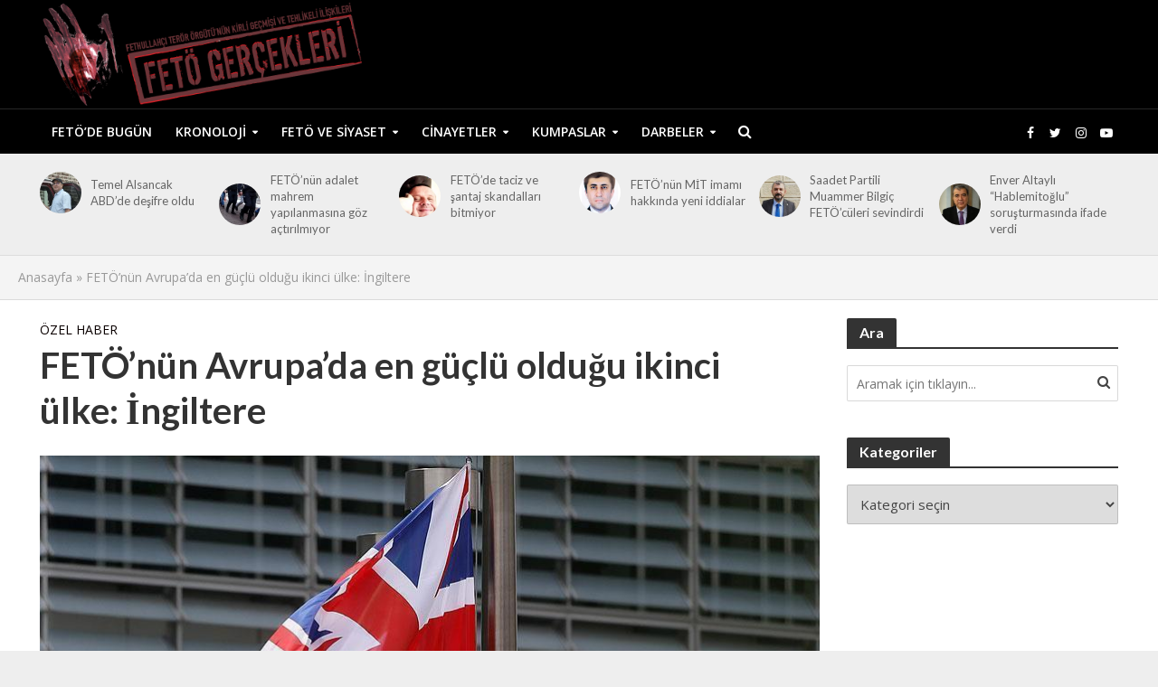

--- FILE ---
content_type: text/html; charset=UTF-8
request_url: http://fetogercekleri.com/fetonun-avrupada-en-guclu-oldugu-ikinci-ulke-ingiltere/
body_size: 20957
content:
<!DOCTYPE html>
<html lang="tr">
<head><style>img.lazy{min-height:1px}</style><link href="http://fetogercekleri.com/wp-content/plugins/w3-total-cache/pub/js/lazyload.min.js" as="script">
<meta charset="UTF-8">
<meta name="viewport" content="width=device-width,initial-scale=1.0">
<link rel="pingback" href="http://fetogercekleri.com/xmlrpc.php">
<link rel="profile" href="https://gmpg.org/xfn/11" />
<meta name='robots' content='index, follow, max-image-preview:large, max-snippet:-1, max-video-preview:-1' />

	<!-- This site is optimized with the Yoast SEO plugin v26.8 - https://yoast.com/product/yoast-seo-wordpress/ -->
	<title>FETÖ&#039;nün Avrupa&#039;da en güçlü olduğu ikinci ülke: İngiltere - Fetö Gerçekleri</title>
	<link rel="canonical" href="https://fetogercekleri.com/fetonun-avrupada-en-guclu-oldugu-ikinci-ulke-ingiltere/" />
	<meta property="og:locale" content="tr_TR" />
	<meta property="og:type" content="article" />
	<meta property="og:title" content="FETÖ&#039;nün Avrupa&#039;da en güçlü olduğu ikinci ülke: İngiltere - Fetö Gerçekleri" />
	<meta property="og:description" content="FETÖ&#8217;nün önemli isimlerinin firar ettiği İngiltere, örgütün Avrupa&#8217;da Almanya&#8217;dan sonra en etkili olduğu ülke olarak biliniyor. Kapatılan Gazeteci ve Yazarlar Vakfı Başkanı Mustafa Yeşil, İngiltere’de faaliyetlerini sürdürüyor. Bir dönem İngiltere imamlığı da yapan Yeşil, Fetullah Gülen’in molla ekibinde yer alıyor. Yine bir dönem İsrail imamlığı yapan Kerim Balcı, örgütün İngiltere’deki eylemlerini organize ediyor. Balcı, 15 [&hellip;]" />
	<meta property="og:url" content="https://fetogercekleri.com/fetonun-avrupada-en-guclu-oldugu-ikinci-ulke-ingiltere/" />
	<meta property="og:site_name" content="Fetö Gerçekleri" />
	<meta property="article:publisher" content="https://www.facebook.com/fetogerceklericom" />
	<meta property="article:published_time" content="2018-07-25T08:32:51+00:00" />
	<meta property="article:modified_time" content="2018-07-25T08:56:00+00:00" />
	<meta property="og:image" content="https://fetogercekleri.com/wp-content/uploads/2018/07/ingiltere-birleşik-krallık.jpg" />
	<meta property="og:image:width" content="864" />
	<meta property="og:image:height" content="486" />
	<meta property="og:image:type" content="image/jpeg" />
	<meta name="author" content="admin" />
	<meta name="twitter:card" content="summary_large_image" />
	<meta name="twitter:creator" content="@fetogercekleri" />
	<meta name="twitter:site" content="@fetogercekleri" />
	<meta name="twitter:label1" content="Yazan:" />
	<meta name="twitter:data1" content="admin" />
	<meta name="twitter:label2" content="Tahmini okuma süresi" />
	<meta name="twitter:data2" content="1 dakika" />
	<script type="application/ld+json" class="yoast-schema-graph">{"@context":"https://schema.org","@graph":[{"@type":"Article","@id":"https://fetogercekleri.com/fetonun-avrupada-en-guclu-oldugu-ikinci-ulke-ingiltere/#article","isPartOf":{"@id":"https://fetogercekleri.com/fetonun-avrupada-en-guclu-oldugu-ikinci-ulke-ingiltere/"},"author":{"name":"admin","@id":"https://fetogercekleri.com/#/schema/person/c0b37f42df98d7c1e646e72a5be58991"},"headline":"FETÖ&#8217;nün Avrupa&#8217;da en güçlü olduğu ikinci ülke: İngiltere","datePublished":"2018-07-25T08:32:51+00:00","dateModified":"2018-07-25T08:56:00+00:00","mainEntityOfPage":{"@id":"https://fetogercekleri.com/fetonun-avrupada-en-guclu-oldugu-ikinci-ulke-ingiltere/"},"wordCount":281,"publisher":{"@id":"https://fetogercekleri.com/#organization"},"image":{"@id":"https://fetogercekleri.com/fetonun-avrupada-en-guclu-oldugu-ikinci-ulke-ingiltere/#primaryimage"},"thumbnailUrl":"https://fetogercekleri.com/wp-content/uploads/2018/07/ingiltere-birleşik-krallık.jpg","keywords":["Eyüp Can Sağlık","FETÖ","İngiltere","İngiltere yapılanması","İsmail Sezgin","Londra","Özcan Keleş"],"articleSection":["Özel Haber"],"inLanguage":"tr"},{"@type":"WebPage","@id":"https://fetogercekleri.com/fetonun-avrupada-en-guclu-oldugu-ikinci-ulke-ingiltere/","url":"https://fetogercekleri.com/fetonun-avrupada-en-guclu-oldugu-ikinci-ulke-ingiltere/","name":"FETÖ'nün Avrupa'da en güçlü olduğu ikinci ülke: İngiltere - Fetö Gerçekleri","isPartOf":{"@id":"https://fetogercekleri.com/#website"},"primaryImageOfPage":{"@id":"https://fetogercekleri.com/fetonun-avrupada-en-guclu-oldugu-ikinci-ulke-ingiltere/#primaryimage"},"image":{"@id":"https://fetogercekleri.com/fetonun-avrupada-en-guclu-oldugu-ikinci-ulke-ingiltere/#primaryimage"},"thumbnailUrl":"https://fetogercekleri.com/wp-content/uploads/2018/07/ingiltere-birleşik-krallık.jpg","datePublished":"2018-07-25T08:32:51+00:00","dateModified":"2018-07-25T08:56:00+00:00","breadcrumb":{"@id":"https://fetogercekleri.com/fetonun-avrupada-en-guclu-oldugu-ikinci-ulke-ingiltere/#breadcrumb"},"inLanguage":"tr","potentialAction":[{"@type":"ReadAction","target":["https://fetogercekleri.com/fetonun-avrupada-en-guclu-oldugu-ikinci-ulke-ingiltere/"]}]},{"@type":"ImageObject","inLanguage":"tr","@id":"https://fetogercekleri.com/fetonun-avrupada-en-guclu-oldugu-ikinci-ulke-ingiltere/#primaryimage","url":"https://fetogercekleri.com/wp-content/uploads/2018/07/ingiltere-birleşik-krallık.jpg","contentUrl":"https://fetogercekleri.com/wp-content/uploads/2018/07/ingiltere-birleşik-krallık.jpg","width":864,"height":486},{"@type":"BreadcrumbList","@id":"https://fetogercekleri.com/fetonun-avrupada-en-guclu-oldugu-ikinci-ulke-ingiltere/#breadcrumb","itemListElement":[{"@type":"ListItem","position":1,"name":"Anasayfa","item":"https://fetogercekleri.com/"},{"@type":"ListItem","position":2,"name":"FETÖ&#8217;nün Avrupa&#8217;da en güçlü olduğu ikinci ülke: İngiltere"}]},{"@type":"WebSite","@id":"https://fetogercekleri.com/#website","url":"https://fetogercekleri.com/","name":"Fetö Gerçekleri","description":"","publisher":{"@id":"https://fetogercekleri.com/#organization"},"potentialAction":[{"@type":"SearchAction","target":{"@type":"EntryPoint","urlTemplate":"https://fetogercekleri.com/?s={search_term_string}"},"query-input":{"@type":"PropertyValueSpecification","valueRequired":true,"valueName":"search_term_string"}}],"inLanguage":"tr"},{"@type":"Organization","@id":"https://fetogercekleri.com/#organization","name":"Fetö Gerçekleri","url":"https://fetogercekleri.com/","logo":{"@type":"ImageObject","inLanguage":"tr","@id":"https://fetogercekleri.com/#/schema/logo/image/","url":"https://fetogercekleri.com/wp-content/uploads/2017/02/fetogercekleri-logotype-r1.png","contentUrl":"https://fetogercekleri.com/wp-content/uploads/2017/02/fetogercekleri-logotype-r1.png","width":500,"height":150,"caption":"Fetö Gerçekleri"},"image":{"@id":"https://fetogercekleri.com/#/schema/logo/image/"},"sameAs":["https://www.facebook.com/fetogerceklericom","https://x.com/fetogercekleri"]},{"@type":"Person","@id":"https://fetogercekleri.com/#/schema/person/c0b37f42df98d7c1e646e72a5be58991","name":"admin","image":{"@type":"ImageObject","inLanguage":"tr","@id":"https://fetogercekleri.com/#/schema/person/image/","url":"https://secure.gravatar.com/avatar/b15e93d2cd5f224ca005ca20d079a4ab17ef332c54872b5104e4e955e0165cbe?s=96&d=mm&r=g","contentUrl":"https://secure.gravatar.com/avatar/b15e93d2cd5f224ca005ca20d079a4ab17ef332c54872b5104e4e955e0165cbe?s=96&d=mm&r=g","caption":"admin"},"sameAs":["http://fetodeneme.com"],"url":"https://fetogercekleri.com/author/admin/"}]}</script>
	<!-- / Yoast SEO plugin. -->


<link rel='dns-prefetch' href='//fonts.googleapis.com' />
<link rel="alternate" type="application/rss+xml" title="Fetö Gerçekleri &raquo; akışı" href="https://fetogercekleri.com/feed/" />
<link rel="alternate" type="application/rss+xml" title="Fetö Gerçekleri &raquo; yorum akışı" href="https://fetogercekleri.com/comments/feed/" />
<link rel="alternate" title="oEmbed (JSON)" type="application/json+oembed" href="https://fetogercekleri.com/wp-json/oembed/1.0/embed?url=https%3A%2F%2Ffetogercekleri.com%2Ffetonun-avrupada-en-guclu-oldugu-ikinci-ulke-ingiltere%2F" />
<link rel="alternate" title="oEmbed (XML)" type="text/xml+oembed" href="https://fetogercekleri.com/wp-json/oembed/1.0/embed?url=https%3A%2F%2Ffetogercekleri.com%2Ffetonun-avrupada-en-guclu-oldugu-ikinci-ulke-ingiltere%2F&#038;format=xml" />
<style id='wp-img-auto-sizes-contain-inline-css' type='text/css'>
img:is([sizes=auto i],[sizes^="auto," i]){contain-intrinsic-size:3000px 1500px}
/*# sourceURL=wp-img-auto-sizes-contain-inline-css */
</style>
<style id='wp-emoji-styles-inline-css' type='text/css'>

	img.wp-smiley, img.emoji {
		display: inline !important;
		border: none !important;
		box-shadow: none !important;
		height: 1em !important;
		width: 1em !important;
		margin: 0 0.07em !important;
		vertical-align: -0.1em !important;
		background: none !important;
		padding: 0 !important;
	}
/*# sourceURL=wp-emoji-styles-inline-css */
</style>
<style id='wp-block-library-inline-css' type='text/css'>
:root{--wp-block-synced-color:#7a00df;--wp-block-synced-color--rgb:122,0,223;--wp-bound-block-color:var(--wp-block-synced-color);--wp-editor-canvas-background:#ddd;--wp-admin-theme-color:#007cba;--wp-admin-theme-color--rgb:0,124,186;--wp-admin-theme-color-darker-10:#006ba1;--wp-admin-theme-color-darker-10--rgb:0,107,160.5;--wp-admin-theme-color-darker-20:#005a87;--wp-admin-theme-color-darker-20--rgb:0,90,135;--wp-admin-border-width-focus:2px}@media (min-resolution:192dpi){:root{--wp-admin-border-width-focus:1.5px}}.wp-element-button{cursor:pointer}:root .has-very-light-gray-background-color{background-color:#eee}:root .has-very-dark-gray-background-color{background-color:#313131}:root .has-very-light-gray-color{color:#eee}:root .has-very-dark-gray-color{color:#313131}:root .has-vivid-green-cyan-to-vivid-cyan-blue-gradient-background{background:linear-gradient(135deg,#00d084,#0693e3)}:root .has-purple-crush-gradient-background{background:linear-gradient(135deg,#34e2e4,#4721fb 50%,#ab1dfe)}:root .has-hazy-dawn-gradient-background{background:linear-gradient(135deg,#faaca8,#dad0ec)}:root .has-subdued-olive-gradient-background{background:linear-gradient(135deg,#fafae1,#67a671)}:root .has-atomic-cream-gradient-background{background:linear-gradient(135deg,#fdd79a,#004a59)}:root .has-nightshade-gradient-background{background:linear-gradient(135deg,#330968,#31cdcf)}:root .has-midnight-gradient-background{background:linear-gradient(135deg,#020381,#2874fc)}:root{--wp--preset--font-size--normal:16px;--wp--preset--font-size--huge:42px}.has-regular-font-size{font-size:1em}.has-larger-font-size{font-size:2.625em}.has-normal-font-size{font-size:var(--wp--preset--font-size--normal)}.has-huge-font-size{font-size:var(--wp--preset--font-size--huge)}.has-text-align-center{text-align:center}.has-text-align-left{text-align:left}.has-text-align-right{text-align:right}.has-fit-text{white-space:nowrap!important}#end-resizable-editor-section{display:none}.aligncenter{clear:both}.items-justified-left{justify-content:flex-start}.items-justified-center{justify-content:center}.items-justified-right{justify-content:flex-end}.items-justified-space-between{justify-content:space-between}.screen-reader-text{border:0;clip-path:inset(50%);height:1px;margin:-1px;overflow:hidden;padding:0;position:absolute;width:1px;word-wrap:normal!important}.screen-reader-text:focus{background-color:#ddd;clip-path:none;color:#444;display:block;font-size:1em;height:auto;left:5px;line-height:normal;padding:15px 23px 14px;text-decoration:none;top:5px;width:auto;z-index:100000}html :where(.has-border-color){border-style:solid}html :where([style*=border-top-color]){border-top-style:solid}html :where([style*=border-right-color]){border-right-style:solid}html :where([style*=border-bottom-color]){border-bottom-style:solid}html :where([style*=border-left-color]){border-left-style:solid}html :where([style*=border-width]){border-style:solid}html :where([style*=border-top-width]){border-top-style:solid}html :where([style*=border-right-width]){border-right-style:solid}html :where([style*=border-bottom-width]){border-bottom-style:solid}html :where([style*=border-left-width]){border-left-style:solid}html :where(img[class*=wp-image-]){height:auto;max-width:100%}:where(figure){margin:0 0 1em}html :where(.is-position-sticky){--wp-admin--admin-bar--position-offset:var(--wp-admin--admin-bar--height,0px)}@media screen and (max-width:600px){html :where(.is-position-sticky){--wp-admin--admin-bar--position-offset:0px}}

/*# sourceURL=wp-block-library-inline-css */
</style><style id='global-styles-inline-css' type='text/css'>
:root{--wp--preset--aspect-ratio--square: 1;--wp--preset--aspect-ratio--4-3: 4/3;--wp--preset--aspect-ratio--3-4: 3/4;--wp--preset--aspect-ratio--3-2: 3/2;--wp--preset--aspect-ratio--2-3: 2/3;--wp--preset--aspect-ratio--16-9: 16/9;--wp--preset--aspect-ratio--9-16: 9/16;--wp--preset--color--black: #000000;--wp--preset--color--cyan-bluish-gray: #abb8c3;--wp--preset--color--white: #ffffff;--wp--preset--color--pale-pink: #f78da7;--wp--preset--color--vivid-red: #cf2e2e;--wp--preset--color--luminous-vivid-orange: #ff6900;--wp--preset--color--luminous-vivid-amber: #fcb900;--wp--preset--color--light-green-cyan: #7bdcb5;--wp--preset--color--vivid-green-cyan: #00d084;--wp--preset--color--pale-cyan-blue: #8ed1fc;--wp--preset--color--vivid-cyan-blue: #0693e3;--wp--preset--color--vivid-purple: #9b51e0;--wp--preset--color--herald-acc: #0a0000;--wp--preset--color--herald-meta: #999999;--wp--preset--color--herald-txt: #444444;--wp--preset--color--herald-bg: #ffffff;--wp--preset--gradient--vivid-cyan-blue-to-vivid-purple: linear-gradient(135deg,rgb(6,147,227) 0%,rgb(155,81,224) 100%);--wp--preset--gradient--light-green-cyan-to-vivid-green-cyan: linear-gradient(135deg,rgb(122,220,180) 0%,rgb(0,208,130) 100%);--wp--preset--gradient--luminous-vivid-amber-to-luminous-vivid-orange: linear-gradient(135deg,rgb(252,185,0) 0%,rgb(255,105,0) 100%);--wp--preset--gradient--luminous-vivid-orange-to-vivid-red: linear-gradient(135deg,rgb(255,105,0) 0%,rgb(207,46,46) 100%);--wp--preset--gradient--very-light-gray-to-cyan-bluish-gray: linear-gradient(135deg,rgb(238,238,238) 0%,rgb(169,184,195) 100%);--wp--preset--gradient--cool-to-warm-spectrum: linear-gradient(135deg,rgb(74,234,220) 0%,rgb(151,120,209) 20%,rgb(207,42,186) 40%,rgb(238,44,130) 60%,rgb(251,105,98) 80%,rgb(254,248,76) 100%);--wp--preset--gradient--blush-light-purple: linear-gradient(135deg,rgb(255,206,236) 0%,rgb(152,150,240) 100%);--wp--preset--gradient--blush-bordeaux: linear-gradient(135deg,rgb(254,205,165) 0%,rgb(254,45,45) 50%,rgb(107,0,62) 100%);--wp--preset--gradient--luminous-dusk: linear-gradient(135deg,rgb(255,203,112) 0%,rgb(199,81,192) 50%,rgb(65,88,208) 100%);--wp--preset--gradient--pale-ocean: linear-gradient(135deg,rgb(255,245,203) 0%,rgb(182,227,212) 50%,rgb(51,167,181) 100%);--wp--preset--gradient--electric-grass: linear-gradient(135deg,rgb(202,248,128) 0%,rgb(113,206,126) 100%);--wp--preset--gradient--midnight: linear-gradient(135deg,rgb(2,3,129) 0%,rgb(40,116,252) 100%);--wp--preset--font-size--small: 12.8px;--wp--preset--font-size--medium: 20px;--wp--preset--font-size--large: 22.4px;--wp--preset--font-size--x-large: 42px;--wp--preset--font-size--normal: 16px;--wp--preset--font-size--huge: 28.8px;--wp--preset--spacing--20: 0.44rem;--wp--preset--spacing--30: 0.67rem;--wp--preset--spacing--40: 1rem;--wp--preset--spacing--50: 1.5rem;--wp--preset--spacing--60: 2.25rem;--wp--preset--spacing--70: 3.38rem;--wp--preset--spacing--80: 5.06rem;--wp--preset--shadow--natural: 6px 6px 9px rgba(0, 0, 0, 0.2);--wp--preset--shadow--deep: 12px 12px 50px rgba(0, 0, 0, 0.4);--wp--preset--shadow--sharp: 6px 6px 0px rgba(0, 0, 0, 0.2);--wp--preset--shadow--outlined: 6px 6px 0px -3px rgb(255, 255, 255), 6px 6px rgb(0, 0, 0);--wp--preset--shadow--crisp: 6px 6px 0px rgb(0, 0, 0);}:where(.is-layout-flex){gap: 0.5em;}:where(.is-layout-grid){gap: 0.5em;}body .is-layout-flex{display: flex;}.is-layout-flex{flex-wrap: wrap;align-items: center;}.is-layout-flex > :is(*, div){margin: 0;}body .is-layout-grid{display: grid;}.is-layout-grid > :is(*, div){margin: 0;}:where(.wp-block-columns.is-layout-flex){gap: 2em;}:where(.wp-block-columns.is-layout-grid){gap: 2em;}:where(.wp-block-post-template.is-layout-flex){gap: 1.25em;}:where(.wp-block-post-template.is-layout-grid){gap: 1.25em;}.has-black-color{color: var(--wp--preset--color--black) !important;}.has-cyan-bluish-gray-color{color: var(--wp--preset--color--cyan-bluish-gray) !important;}.has-white-color{color: var(--wp--preset--color--white) !important;}.has-pale-pink-color{color: var(--wp--preset--color--pale-pink) !important;}.has-vivid-red-color{color: var(--wp--preset--color--vivid-red) !important;}.has-luminous-vivid-orange-color{color: var(--wp--preset--color--luminous-vivid-orange) !important;}.has-luminous-vivid-amber-color{color: var(--wp--preset--color--luminous-vivid-amber) !important;}.has-light-green-cyan-color{color: var(--wp--preset--color--light-green-cyan) !important;}.has-vivid-green-cyan-color{color: var(--wp--preset--color--vivid-green-cyan) !important;}.has-pale-cyan-blue-color{color: var(--wp--preset--color--pale-cyan-blue) !important;}.has-vivid-cyan-blue-color{color: var(--wp--preset--color--vivid-cyan-blue) !important;}.has-vivid-purple-color{color: var(--wp--preset--color--vivid-purple) !important;}.has-black-background-color{background-color: var(--wp--preset--color--black) !important;}.has-cyan-bluish-gray-background-color{background-color: var(--wp--preset--color--cyan-bluish-gray) !important;}.has-white-background-color{background-color: var(--wp--preset--color--white) !important;}.has-pale-pink-background-color{background-color: var(--wp--preset--color--pale-pink) !important;}.has-vivid-red-background-color{background-color: var(--wp--preset--color--vivid-red) !important;}.has-luminous-vivid-orange-background-color{background-color: var(--wp--preset--color--luminous-vivid-orange) !important;}.has-luminous-vivid-amber-background-color{background-color: var(--wp--preset--color--luminous-vivid-amber) !important;}.has-light-green-cyan-background-color{background-color: var(--wp--preset--color--light-green-cyan) !important;}.has-vivid-green-cyan-background-color{background-color: var(--wp--preset--color--vivid-green-cyan) !important;}.has-pale-cyan-blue-background-color{background-color: var(--wp--preset--color--pale-cyan-blue) !important;}.has-vivid-cyan-blue-background-color{background-color: var(--wp--preset--color--vivid-cyan-blue) !important;}.has-vivid-purple-background-color{background-color: var(--wp--preset--color--vivid-purple) !important;}.has-black-border-color{border-color: var(--wp--preset--color--black) !important;}.has-cyan-bluish-gray-border-color{border-color: var(--wp--preset--color--cyan-bluish-gray) !important;}.has-white-border-color{border-color: var(--wp--preset--color--white) !important;}.has-pale-pink-border-color{border-color: var(--wp--preset--color--pale-pink) !important;}.has-vivid-red-border-color{border-color: var(--wp--preset--color--vivid-red) !important;}.has-luminous-vivid-orange-border-color{border-color: var(--wp--preset--color--luminous-vivid-orange) !important;}.has-luminous-vivid-amber-border-color{border-color: var(--wp--preset--color--luminous-vivid-amber) !important;}.has-light-green-cyan-border-color{border-color: var(--wp--preset--color--light-green-cyan) !important;}.has-vivid-green-cyan-border-color{border-color: var(--wp--preset--color--vivid-green-cyan) !important;}.has-pale-cyan-blue-border-color{border-color: var(--wp--preset--color--pale-cyan-blue) !important;}.has-vivid-cyan-blue-border-color{border-color: var(--wp--preset--color--vivid-cyan-blue) !important;}.has-vivid-purple-border-color{border-color: var(--wp--preset--color--vivid-purple) !important;}.has-vivid-cyan-blue-to-vivid-purple-gradient-background{background: var(--wp--preset--gradient--vivid-cyan-blue-to-vivid-purple) !important;}.has-light-green-cyan-to-vivid-green-cyan-gradient-background{background: var(--wp--preset--gradient--light-green-cyan-to-vivid-green-cyan) !important;}.has-luminous-vivid-amber-to-luminous-vivid-orange-gradient-background{background: var(--wp--preset--gradient--luminous-vivid-amber-to-luminous-vivid-orange) !important;}.has-luminous-vivid-orange-to-vivid-red-gradient-background{background: var(--wp--preset--gradient--luminous-vivid-orange-to-vivid-red) !important;}.has-very-light-gray-to-cyan-bluish-gray-gradient-background{background: var(--wp--preset--gradient--very-light-gray-to-cyan-bluish-gray) !important;}.has-cool-to-warm-spectrum-gradient-background{background: var(--wp--preset--gradient--cool-to-warm-spectrum) !important;}.has-blush-light-purple-gradient-background{background: var(--wp--preset--gradient--blush-light-purple) !important;}.has-blush-bordeaux-gradient-background{background: var(--wp--preset--gradient--blush-bordeaux) !important;}.has-luminous-dusk-gradient-background{background: var(--wp--preset--gradient--luminous-dusk) !important;}.has-pale-ocean-gradient-background{background: var(--wp--preset--gradient--pale-ocean) !important;}.has-electric-grass-gradient-background{background: var(--wp--preset--gradient--electric-grass) !important;}.has-midnight-gradient-background{background: var(--wp--preset--gradient--midnight) !important;}.has-small-font-size{font-size: var(--wp--preset--font-size--small) !important;}.has-medium-font-size{font-size: var(--wp--preset--font-size--medium) !important;}.has-large-font-size{font-size: var(--wp--preset--font-size--large) !important;}.has-x-large-font-size{font-size: var(--wp--preset--font-size--x-large) !important;}
/*# sourceURL=global-styles-inline-css */
</style>

<style id='classic-theme-styles-inline-css' type='text/css'>
/*! This file is auto-generated */
.wp-block-button__link{color:#fff;background-color:#32373c;border-radius:9999px;box-shadow:none;text-decoration:none;padding:calc(.667em + 2px) calc(1.333em + 2px);font-size:1.125em}.wp-block-file__button{background:#32373c;color:#fff;text-decoration:none}
/*# sourceURL=/wp-includes/css/classic-themes.min.css */
</style>
<link rel='stylesheet' id='mks_shortcodes_simple_line_icons-css' href='http://fetogercekleri.com/wp-content/plugins/meks-flexible-shortcodes/css/simple-line/simple-line-icons.css?ver=1.3.8' type='text/css' media='screen' />
<link rel='stylesheet' id='mks_shortcodes_css-css' href='http://fetogercekleri.com/wp-content/plugins/meks-flexible-shortcodes/css/style.css?ver=1.3.8' type='text/css' media='screen' />
<link rel='stylesheet' id='herald-fonts-css' href="https://fonts.googleapis.com/css?family=Open+Sans%3A400%2C600%7CLato%3A400%2C700&#038;subset=latin&#038;ver=2.6.1" type='text/css' media='all' />
<link rel='stylesheet' id='herald-main-css' href='http://fetogercekleri.com/wp-content/themes/herald/assets/css/min.css?ver=2.6.1' type='text/css' media='all' />
<style id='herald-main-inline-css' type='text/css'>
h1, .h1, .herald-no-sid .herald-posts .h2{ font-size: 4.0rem; }h2, .h2, .herald-no-sid .herald-posts .h3{ font-size: 3.3rem; }h3, .h3, .herald-no-sid .herald-posts .h4 { font-size: 2.8rem; }h4, .h4, .herald-no-sid .herald-posts .h5 { font-size: 2.3rem; }h5, .h5, .herald-no-sid .herald-posts .h6 { font-size: 1.9rem; }h6, .h6, .herald-no-sid .herald-posts .h7 { font-size: 1.6rem; }.h7 {font-size: 1.4rem;}.herald-entry-content, .herald-sidebar{font-size: 1.6rem;}.entry-content .entry-headline{font-size: 1.9rem;}body{font-size: 1.6rem;}.widget{font-size: 1.5rem;}.herald-menu{font-size: 1.4rem;}.herald-mod-title .herald-mod-h, .herald-sidebar .widget-title{font-size: 1.6rem;}.entry-meta .meta-item, .entry-meta a, .entry-meta span{font-size: 1.4rem;}.entry-meta.meta-small .meta-item, .entry-meta.meta-small a, .entry-meta.meta-small span{font-size: 1.3rem;}.herald-site-header .header-top,.header-top .herald-in-popup,.header-top .herald-menu ul {background: #111111;color: #aaaaaa;}.header-top a {color: #aaaaaa;}.header-top a:hover,.header-top .herald-menu li:hover > a{color: #ffffff;}.header-top .herald-menu-popup:hover > span,.header-top .herald-menu-popup-search span:hover,.header-top .herald-menu-popup-search.herald-search-active{color: #ffffff;}#wp-calendar tbody td a{background: #0a0000;color:#FFF;}.header-top .herald-login #loginform label,.header-top .herald-login p,.header-top a.btn-logout {color: #ffffff;}.header-top .herald-login #loginform input {color: #111111;}.header-top .herald-login .herald-registration-link:after {background: rgba(255,255,255,0.25);}.header-top .herald-login #loginform input[type=submit],.header-top .herald-in-popup .btn-logout {background-color: #ffffff;color: #111111;}.header-top a.btn-logout:hover{color: #111111;}.header-middle{background-color: #000000;color: #ffffff;}.header-middle a{color: #ffffff;}.header-middle.herald-header-wraper,.header-middle .col-lg-12{height: 120px;}.header-middle .site-title img{max-height: 120px;}.header-middle .sub-menu{background-color: #ffffff;}.header-middle .sub-menu a,.header-middle .herald-search-submit:hover,.header-middle li.herald-mega-menu .col-lg-3 a:hover,.header-middle li.herald-mega-menu .col-lg-3 a:hover:after{color: #111111;}.header-middle .herald-menu li:hover > a,.header-middle .herald-menu-popup-search:hover > span,.header-middle .herald-cart-icon:hover > a{color: #111111;background-color: #ffffff;}.header-middle .current-menu-parent a,.header-middle .current-menu-ancestor a,.header-middle .current_page_item > a,.header-middle .current-menu-item > a{background-color: rgba(255,255,255,0.2); }.header-middle .sub-menu > li > a,.header-middle .herald-search-submit,.header-middle li.herald-mega-menu .col-lg-3 a{color: rgba(17,17,17,0.7); }.header-middle .sub-menu > li:hover > a{color: #111111; }.header-middle .herald-in-popup{background-color: #ffffff;}.header-middle .herald-menu-popup a{color: #111111;}.header-middle .herald-in-popup{background-color: #ffffff;}.header-middle .herald-search-input{color: #111111;}.header-middle .herald-menu-popup a{color: #111111;}.header-middle .herald-menu-popup > span,.header-middle .herald-search-active > span{color: #ffffff;}.header-middle .herald-menu-popup:hover > span,.header-middle .herald-search-active > span{background-color: #ffffff;color: #111111;}.header-middle .herald-login #loginform label,.header-middle .herald-login #loginform input,.header-middle .herald-login p,.header-middle a.btn-logout,.header-middle .herald-login .herald-registration-link:hover,.header-middle .herald-login .herald-lost-password-link:hover {color: #111111;}.header-middle .herald-login .herald-registration-link:after {background: rgba(17,17,17,0.15);}.header-middle .herald-login a,.header-middle .herald-username a {color: #111111;}.header-middle .herald-login a:hover,.header-middle .herald-login .herald-registration-link,.header-middle .herald-login .herald-lost-password-link {color: #000000;}.header-middle .herald-login #loginform input[type=submit],.header-middle .herald-in-popup .btn-logout {background-color: #000000;color: #ffffff;}.header-middle a.btn-logout:hover{color: #ffffff;}.header-bottom{background: #000000;color: #ffffff;}.header-bottom a,.header-bottom .herald-site-header .herald-search-submit{color: #ffffff;}.header-bottom a:hover{color: #424242;}.header-bottom a:hover,.header-bottom .herald-menu li:hover > a,.header-bottom li.herald-mega-menu .col-lg-3 a:hover:after{color: #424242;}.header-bottom .herald-menu li:hover > a,.header-bottom .herald-menu-popup-search:hover > span,.header-bottom .herald-cart-icon:hover > a {color: #424242;background-color: #ffffff;}.header-bottom .current-menu-parent a,.header-bottom .current-menu-ancestor a,.header-bottom .current_page_item > a,.header-bottom .current-menu-item > a {background-color: rgba(255,255,255,0.2); }.header-bottom .sub-menu{background-color: #ffffff;}.header-bottom .herald-menu li.herald-mega-menu .col-lg-3 a,.header-bottom .sub-menu > li > a,.header-bottom .herald-search-submit{color: rgba(66,66,66,0.7); }.header-bottom .herald-menu li.herald-mega-menu .col-lg-3 a:hover,.header-bottom .sub-menu > li:hover > a{color: #424242; }.header-bottom .sub-menu > li > a,.header-bottom .herald-search-submit{color: rgba(66,66,66,0.7); }.header-bottom .sub-menu > li:hover > a{color: #424242; }.header-bottom .herald-in-popup {background-color: #ffffff;}.header-bottom .herald-menu-popup a {color: #424242;}.header-bottom .herald-in-popup,.header-bottom .herald-search-input {background-color: #ffffff;}.header-bottom .herald-menu-popup a,.header-bottom .herald-search-input{color: #424242;}.header-bottom .herald-menu-popup > span,.header-bottom .herald-search-active > span{color: #ffffff;}.header-bottom .herald-menu-popup:hover > span,.header-bottom .herald-search-active > span{background-color: #ffffff;color: #424242;}.header-bottom .herald-login #loginform label,.header-bottom .herald-login #loginform input,.header-bottom .herald-login p,.header-bottom a.btn-logout,.header-bottom .herald-login .herald-registration-link:hover,.header-bottom .herald-login .herald-lost-password-link:hover,.herald-responsive-header .herald-login #loginform label,.herald-responsive-header .herald-login #loginform input,.herald-responsive-header .herald-login p,.herald-responsive-header a.btn-logout,.herald-responsive-header .herald-login .herald-registration-link:hover,.herald-responsive-header .herald-login .herald-lost-password-link:hover {color: #424242;}.header-bottom .herald-login .herald-registration-link:after,.herald-responsive-header .herald-login .herald-registration-link:after {background: rgba(66,66,66,0.15);}.header-bottom .herald-login a,.herald-responsive-header .herald-login a {color: #424242;}.header-bottom .herald-login a:hover,.header-bottom .herald-login .herald-registration-link,.header-bottom .herald-login .herald-lost-password-link,.herald-responsive-header .herald-login a:hover,.herald-responsive-header .herald-login .herald-registration-link,.herald-responsive-header .herald-login .herald-lost-password-link {color: #000000;}.header-bottom .herald-login #loginform input[type=submit],.herald-responsive-header .herald-login #loginform input[type=submit],.header-bottom .herald-in-popup .btn-logout,.herald-responsive-header .herald-in-popup .btn-logout {background-color: #000000;color: #ffffff;}.header-bottom a.btn-logout:hover,.herald-responsive-header a.btn-logout:hover {color: #ffffff;}.herald-header-sticky{background: #000000;color: #ffffff;}.herald-header-sticky a{color: #ffffff;}.herald-header-sticky .herald-menu li:hover > a{color: #444444;background-color: #ffffff;}.herald-header-sticky .sub-menu{background-color: #ffffff;}.herald-header-sticky .sub-menu a{color: #444444;}.herald-header-sticky .sub-menu > li:hover > a{color: #000000;}.herald-header-sticky .herald-in-popup,.herald-header-sticky .herald-search-input {background-color: #ffffff;}.herald-header-sticky .herald-menu-popup a{color: #444444;}.herald-header-sticky .herald-menu-popup > span,.herald-header-sticky .herald-search-active > span{color: #ffffff;}.herald-header-sticky .herald-menu-popup:hover > span,.herald-header-sticky .herald-search-active > span{background-color: #ffffff;color: #444444;}.herald-header-sticky .herald-search-input,.herald-header-sticky .herald-search-submit{color: #444444;}.herald-header-sticky .herald-menu li:hover > a,.herald-header-sticky .herald-menu-popup-search:hover > span,.herald-header-sticky .herald-cart-icon:hover a {color: #444444;background-color: #ffffff;}.herald-header-sticky .herald-login #loginform label,.herald-header-sticky .herald-login #loginform input,.herald-header-sticky .herald-login p,.herald-header-sticky a.btn-logout,.herald-header-sticky .herald-login .herald-registration-link:hover,.herald-header-sticky .herald-login .herald-lost-password-link:hover {color: #444444;}.herald-header-sticky .herald-login .herald-registration-link:after {background: rgba(68,68,68,0.15);}.herald-header-sticky .herald-login a {color: #444444;}.herald-header-sticky .herald-login a:hover,.herald-header-sticky .herald-login .herald-registration-link,.herald-header-sticky .herald-login .herald-lost-password-link {color: #000000;}.herald-header-sticky .herald-login #loginform input[type=submit],.herald-header-sticky .herald-in-popup .btn-logout {background-color: #000000;color: #ffffff;}.herald-header-sticky a.btn-logout:hover{color: #ffffff;}.header-trending{background: #eeeeee;color: #666666;}.header-trending a{color: #666666;}.header-trending a:hover{color: #111111;}.header-bottom{ border-top: 1px solid rgba(255,255,255,0.15);}.herald-site-content { margin-top: 1px; }body {background-color:#eeeeee;color: #444444;font-family: 'Open Sans';font-weight: 400;}.herald-site-content{background-color:#ffffff; box-shadow: 0 0 0 1px rgba(68,68,68,0.1);}h1, h2, h3, h4, h5, h6,.h1, .h2, .h3, .h4, .h5, .h6, .h7,.wp-block-cover .wp-block-cover-image-text, .wp-block-cover .wp-block-cover-text, .wp-block-cover h2, .wp-block-cover-image .wp-block-cover-image-text, .wp-block-cover-image .wp-block-cover-text, .wp-block-cover-image h2{font-family: 'Lato';font-weight: 700;}.header-middle .herald-menu,.header-bottom .herald-menu,.herald-header-sticky .herald-menu,.herald-mobile-nav{font-family: 'Open Sans';font-weight: 600;}.herald-menu li.herald-mega-menu .herald-ovrld .meta-category a{font-family: 'Open Sans';font-weight: 400;}.herald-entry-content blockquote p{color: #0a0000;}pre {background: rgba(68,68,68,0.06);border: 1px solid rgba(68,68,68,0.2);}thead {background: rgba(68,68,68,0.06);}a,.entry-title a:hover,.herald-menu .sub-menu li .meta-category a{color: #0a0000;}.entry-meta-wrapper .entry-meta span:before,.entry-meta-wrapper .entry-meta a:before,.entry-meta-wrapper .entry-meta .meta-item:before,.entry-meta-wrapper .entry-meta div,li.herald-mega-menu .sub-menu .entry-title a,.entry-meta-wrapper .herald-author-twitter{color: #444444;}.herald-mod-title h1,.herald-mod-title h2,.herald-mod-title h4{color: #ffffff;}.herald-mod-head:after,.herald-mod-title .herald-color,.widget-title:after,.widget-title span{color: #ffffff;background-color: #333333;}.herald-mod-title .herald-color a{color: #ffffff;}.herald-ovrld .meta-category a,.herald-fa-wrapper .meta-category a{background-color: #0a0000;}.meta-tags a,.widget_tag_cloud a,.herald-share-meta:after,.wp-block-tag-cloud a{background: rgba(51,51,51,0.1);}h1, h2, h3, h4, h5, h6,.entry-title a {color: #333333;}.herald-pagination .page-numbers,.herald-mod-subnav a,.herald-mod-actions a,.herald-slider-controls div,.meta-tags a,.widget.widget_tag_cloud a,.herald-sidebar .mks_autor_link_wrap a,.herald-sidebar .meks-instagram-follow-link a,.mks_themeforest_widget .mks_read_more a,.herald-read-more,.wp-block-tag-cloud a{color: #444444;}.widget.widget_tag_cloud a:hover,.entry-content .meta-tags a:hover,.wp-block-tag-cloud a:hover{background-color: #0a0000;color: #FFF;}.herald-pagination .prev.page-numbers,.herald-pagination .next.page-numbers,.herald-pagination .prev.page-numbers:hover,.herald-pagination .next.page-numbers:hover,.herald-pagination .page-numbers.current,.herald-pagination .page-numbers.current:hover,.herald-next a,.herald-pagination .herald-next a:hover,.herald-prev a,.herald-pagination .herald-prev a:hover,.herald-load-more a,.herald-load-more a:hover,.entry-content .herald-search-submit,.herald-mod-desc .herald-search-submit,.wpcf7-submit,body div.wpforms-container-full .wpforms-form input[type=submit], body div.wpforms-container-full .wpforms-form button[type=submit], body div.wpforms-container-full .wpforms-form .wpforms-page-button {background-color:#0a0000;color: #FFF;}.herald-pagination .page-numbers:hover{background-color: rgba(68,68,68,0.1);}.widget a,.recentcomments a,.widget a:hover,.herald-sticky-next a:hover,.herald-sticky-prev a:hover,.herald-mod-subnav a:hover,.herald-mod-actions a:hover,.herald-slider-controls div:hover,.meta-tags a:hover,.widget_tag_cloud a:hover,.mks_autor_link_wrap a:hover,.meks-instagram-follow-link a:hover,.mks_themeforest_widget .mks_read_more a:hover,.herald-read-more:hover,.widget .entry-title a:hover,li.herald-mega-menu .sub-menu .entry-title a:hover,.entry-meta-wrapper .meta-item:hover a,.entry-meta-wrapper .meta-item:hover a:before,.entry-meta-wrapper .herald-share:hover > span,.entry-meta-wrapper .herald-author-name:hover,.entry-meta-wrapper .herald-author-twitter:hover,.entry-meta-wrapper .herald-author-twitter:hover:before{color:#0a0000;}.widget ul li a,.widget .entry-title a,.herald-author-name,.entry-meta-wrapper .meta-item,.entry-meta-wrapper .meta-item span,.entry-meta-wrapper .meta-item a,.herald-mod-actions a{color: #444444;}.widget li:before{background: rgba(68,68,68,0.3);}.widget_categories .count{background: #0a0000;color: #FFF;}input[type="submit"],button[type="submit"],body div.wpforms-container-full .wpforms-form input[type=submit]:hover, body div.wpforms-container-full .wpforms-form button[type=submit]:hover, body div.wpforms-container-full .wpforms-form .wpforms-page-button:hover,.spinner > div{background-color: #0a0000;}.herald-mod-actions a:hover,.comment-body .edit-link a,.herald-breadcrumbs a:hover{color:#0a0000;}.herald-header-wraper .herald-soc-nav a:hover,.meta-tags span,li.herald-mega-menu .herald-ovrld .entry-title a,li.herald-mega-menu .herald-ovrld .entry-title a:hover,.herald-ovrld .entry-meta .herald-reviews i:before{color: #FFF;}.entry-meta .meta-item, .entry-meta span, .entry-meta a,.meta-category span,.post-date,.recentcomments,.rss-date,.comment-metadata a,.entry-meta a:hover,.herald-menu li.herald-mega-menu .col-lg-3 a:after,.herald-breadcrumbs,.herald-breadcrumbs a,.entry-meta .herald-reviews i:before{color: #999999;}.herald-lay-a .herald-lay-over{background: #ffffff;}.herald-pagination a:hover,input[type="submit"]:hover,button[type="submit"]:hover,.entry-content .herald-search-submit:hover,.wpcf7-submit:hover,.herald-fa-wrapper .meta-category a:hover,.herald-ovrld .meta-category a:hover,.herald-mod-desc .herald-search-submit:hover,.herald-single-sticky .herald-share .meks_ess a:hover,body div.wpforms-container-full .wpforms-form input[type=submit]:hover, body div.wpforms-container-full .wpforms-form button[type=submit]:hover, body div.wpforms-container-full .wpforms-form .wpforms-page-button:hover{cursor: pointer;text-decoration: none;background-image: -moz-linear-gradient(left,rgba(0,0,0,0.1) 0%,rgba(0,0,0,0.1) 100%);background-image: -webkit-gradient(linear,left top,right top,color-stop(0%,rgba(0,0,0,0.1)),color-stop(100%,rgba(0,0,0,0.1)));background-image: -webkit-linear-gradient(left,rgba(0,0,0,0.1) 0%,rgba(0,0,0,0.1) 100%);background-image: -o-linear-gradient(left,rgba(0,0,0,0.1) 0%,rgba(0,0,0,0.1) 100%);background-image: -ms-linear-gradient(left,rgba(0,0,0,0.1) 0%,rgba(0,0,0,0.1) 100%);background-image: linear-gradient(to right,rgba(0,0,0,0.1) 0%,rgba(0,0,0,0.1) 100%);}.herald-sticky-next a,.herald-sticky-prev a{color: #444444;}.herald-sticky-prev a:before,.herald-sticky-next a:before,.herald-comment-action,.meta-tags span,.herald-entry-content .herald-link-pages a{background: #444444;}.herald-sticky-prev a:hover:before,.herald-sticky-next a:hover:before,.herald-comment-action:hover,div.mejs-controls .mejs-time-rail .mejs-time-current,.herald-entry-content .herald-link-pages a:hover{background: #0a0000;} .herald-site-footer{background: #222222;color: #dddddd;}.herald-site-footer .widget-title span{color: #dddddd;background: transparent;}.herald-site-footer .widget-title:before{background:#dddddd;}.herald-site-footer .widget-title:after,.herald-site-footer .widget_tag_cloud a{background: rgba(221,221,221,0.1);}.herald-site-footer .widget li:before{background: rgba(221,221,221,0.3);}.herald-site-footer a,.herald-site-footer .widget a:hover,.herald-site-footer .widget .meta-category a,.herald-site-footer .herald-slider-controls .owl-prev:hover,.herald-site-footer .herald-slider-controls .owl-next:hover,.herald-site-footer .herald-slider-controls .herald-mod-actions:hover{color: #0288d1;}.herald-site-footer .widget a,.herald-site-footer .mks_author_widget h3{color: #dddddd;}.herald-site-footer .entry-meta .meta-item, .herald-site-footer .entry-meta span, .herald-site-footer .entry-meta a, .herald-site-footer .meta-category span, .herald-site-footer .post-date, .herald-site-footer .recentcomments, .herald-site-footer .rss-date, .herald-site-footer .comment-metadata a{color: #aaaaaa;}.herald-site-footer .mks_author_widget .mks_autor_link_wrap a, .herald-site-footer.mks_read_more a, .herald-site-footer .herald-read-more,.herald-site-footer .herald-slider-controls .owl-prev, .herald-site-footer .herald-slider-controls .owl-next, .herald-site-footer .herald-mod-wrap .herald-mod-actions a{border-color: rgba(221,221,221,0.2);}.herald-site-footer .mks_author_widget .mks_autor_link_wrap a:hover, .herald-site-footer.mks_read_more a:hover, .herald-site-footer .herald-read-more:hover,.herald-site-footer .herald-slider-controls .owl-prev:hover, .herald-site-footer .herald-slider-controls .owl-next:hover, .herald-site-footer .herald-mod-wrap .herald-mod-actions a:hover{border-color: rgba(2,136,209,0.5);}.herald-site-footer .widget_search .herald-search-input{color: #222222;}.herald-site-footer .widget_tag_cloud a:hover{background:#0288d1;color:#FFF;}.footer-bottom a{color:#dddddd;}.footer-bottom a:hover,.footer-bottom .herald-copyright a{color:#0288d1;}.footer-bottom .herald-menu li:hover > a{color: #0288d1;}.footer-bottom .sub-menu{background-color: rgba(0,0,0,0.5);} .herald-pagination{border-top: 1px solid rgba(51,51,51,0.1);}.entry-content a:hover,.comment-respond a:hover,.comment-reply-link:hover{border-bottom: 2px solid #0a0000;}.footer-bottom .herald-copyright a:hover{border-bottom: 2px solid #0288d1;}.herald-slider-controls .owl-prev,.herald-slider-controls .owl-next,.herald-mod-wrap .herald-mod-actions a{border: 1px solid rgba(68,68,68,0.2);}.herald-slider-controls .owl-prev:hover,.herald-slider-controls .owl-next:hover,.herald-mod-wrap .herald-mod-actions a:hover,.herald-author .herald-socials-actions .herald-mod-actions a:hover {border-color: rgba(10,0,0,0.5);}#wp-calendar thead th,#wp-calendar tbody td,#wp-calendar tbody td:last-child{border: 1px solid rgba(68,68,68,0.1);}.herald-link-pages{border-bottom: 1px solid rgba(68,68,68,0.1);}.herald-lay-h:after,.herald-site-content .herald-related .herald-lay-h:after,.herald-lay-e:after,.herald-site-content .herald-related .herald-lay-e:after,.herald-lay-j:after,.herald-site-content .herald-related .herald-lay-j:after,.herald-lay-l:after,.herald-site-content .herald-related .herald-lay-l:after {background-color: rgba(68,68,68,0.1);}.wp-block-button__link,.wp-block-search__button{background: #0a0000;}.wp-block-search__button{color: #ffffff;}input[type="text"],input[type="search"],input[type="email"], input[type="url"], input[type="tel"], input[type="number"], input[type="date"], input[type="password"], select, textarea,.herald-single-sticky,td,th,table,.mks_author_widget .mks_autor_link_wrap a,.widget .meks-instagram-follow-link a,.mks_read_more a,.herald-read-more{border-color: rgba(68,68,68,0.2);}.entry-content .herald-search-input,.herald-fake-button,input[type="text"]:focus, input[type="email"]:focus, input[type="url"]:focus, input[type="tel"]:focus, input[type="number"]:focus, input[type="date"]:focus, input[type="password"]:focus, textarea:focus{border-color: rgba(68,68,68,0.3);}.mks_author_widget .mks_autor_link_wrap a:hover,.widget .meks-instagram-follow-link a:hover,.mks_read_more a:hover,.herald-read-more:hover{border-color: rgba(10,0,0,0.5);}.comment-form,.herald-gray-area,.entry-content .herald-search-form,.herald-mod-desc .herald-search-form{background-color: rgba(68,68,68,0.06);border: 1px solid rgba(68,68,68,0.15);}.herald-boxed .herald-breadcrumbs{background-color: rgba(68,68,68,0.06);}.herald-breadcrumbs{border-color: rgba(68,68,68,0.15);}.single .herald-entry-content .herald-da,.archive .herald-posts .herald-da{border-top: 1px solid rgba(68,68,68,0.15);}.archive .herald-posts .herald-da{border-bottom: 1px solid rgba(68,68,68,0.15);}li.comment .comment-body:after{background-color: rgba(68,68,68,0.06);}.herald-pf-invert .entry-title a:hover .herald-format-icon{background: #0a0000;}.herald-responsive-header,.herald-mobile-nav,.herald-responsive-header .herald-menu-popup-search .fa{color: #ffffff;background: #000000;}.herald-responsive-header a{color: #ffffff;}.herald-mobile-nav li a{color: #ffffff;}.herald-mobile-nav li a,.herald-mobile-nav .herald-mega-menu.herald-mega-menu-classic>.sub-menu>li>a{border-bottom: 1px solid rgba(255,255,255,0.15);}.herald-mobile-nav{border-right: 1px solid rgba(255,255,255,0.15);}.herald-mobile-nav li a:hover{color: #fff;background-color: #424242;}.herald-menu-toggler{color: #ffffff;border-color: rgba(255,255,255,0.15);}.herald-goto-top{color: #ffffff;background-color: #333333;}.herald-goto-top:hover{background-color: #0a0000;}.herald-responsive-header .herald-menu-popup > span,.herald-responsive-header .herald-search-active > span{color: #ffffff;}.herald-responsive-header .herald-menu-popup-search .herald-in-popup{background: #ffffff;}.herald-responsive-header .herald-search-input,.herald-responsive-header .herald-menu-popup-search .herald-search-submit{color: #444444;}.site-title a{text-transform: none;}.site-description{text-transform: none;}.main-navigation{text-transform: uppercase;}.entry-title{text-transform: none;}.meta-category a{text-transform: uppercase;}.herald-mod-title{text-transform: none;}.herald-sidebar .widget-title{text-transform: none;}.herald-site-footer .widget-title{text-transform: none;}.has-small-font-size{ font-size: 1.3rem;}.has-large-font-size{ font-size: 2.2rem;}.has-huge-font-size{ font-size: 2.9rem;}@media(min-width: 1025px){.has-small-font-size{ font-size: 1.3rem;}.has-normal-font-size{ font-size: 1.6rem;}.has-large-font-size{ font-size: 2.2rem;}.has-huge-font-size{ font-size: 2.9rem;}}.has-herald-acc-background-color{ background-color: #0a0000;}.has-herald-acc-color{ color: #0a0000;}.has-herald-meta-background-color{ background-color: #999999;}.has-herald-meta-color{ color: #999999;}.has-herald-txt-background-color{ background-color: #444444;}.has-herald-txt-color{ color: #444444;}.has-herald-bg-background-color{ background-color: #ffffff;}.has-herald-bg-color{ color: #ffffff;}.fa-post-thumbnail:before, .herald-ovrld .herald-post-thumbnail span:before, .herald-ovrld .herald-post-thumbnail a:before,.herald-ovrld:hover .herald-post-thumbnail-single span:before { opacity: 0.5; }.herald-fa-item:hover .fa-post-thumbnail:before, .herald-ovrld:hover .herald-post-thumbnail a:before, .herald-ovrld:hover .herald-post-thumbnail span:before{ opacity: 0.8; }@media only screen and (min-width: 1249px) {.herald-site-header .header-top,.header-middle,.header-bottom,.herald-header-sticky,.header-trending{ display:block !important;}.herald-responsive-header,.herald-mobile-nav{display:none !important;}.herald-mega-menu .sub-menu {display: block;}.header-mobile-da {display: none;}}
/*# sourceURL=herald-main-inline-css */
</style>
<link rel='stylesheet' id='herald_child_load_scripts-css' href='http://fetogercekleri.com/wp-content/themes/herald-child/style.css?ver=2.6.1' type='text/css' media='screen' />
<link rel='stylesheet' id='meks-ads-widget-css' href='http://fetogercekleri.com/wp-content/plugins/meks-easy-ads-widget/css/style.css?ver=2.0.9' type='text/css' media='all' />
<link rel='stylesheet' id='meks_instagram-widget-styles-css' href='http://fetogercekleri.com/wp-content/plugins/meks-easy-instagram-widget/css/widget.css?ver=6.9' type='text/css' media='all' />
<link rel='stylesheet' id='meks-flickr-widget-css' href='http://fetogercekleri.com/wp-content/plugins/meks-simple-flickr-widget/css/style.css?ver=1.3' type='text/css' media='all' />
<link rel='stylesheet' id='meks-author-widget-css' href='http://fetogercekleri.com/wp-content/plugins/meks-smart-author-widget/css/style.css?ver=1.1.5' type='text/css' media='all' />
<link rel='stylesheet' id='meks-social-widget-css' href='http://fetogercekleri.com/wp-content/plugins/meks-smart-social-widget/css/style.css?ver=1.6.5' type='text/css' media='all' />
<link rel='stylesheet' id='meks-themeforest-widget-css' href='http://fetogercekleri.com/wp-content/plugins/meks-themeforest-smart-widget/css/style.css?ver=1.6' type='text/css' media='all' />
<link rel='stylesheet' id='meks_ess-main-css' href='http://fetogercekleri.com/wp-content/plugins/meks-easy-social-share/assets/css/main.css?ver=1.3' type='text/css' media='all' />
<link rel='stylesheet' id='wp_review-style-css' href='http://fetogercekleri.com/wp-content/plugins/wp-review/public/css/wp-review.css?ver=5.3.5' type='text/css' media='all' />
<script type="text/javascript" src="http://fetogercekleri.com/wp-includes/js/jquery/jquery.min.js?ver=3.7.1" id="jquery-core-js"></script>
<script type="text/javascript" src="http://fetogercekleri.com/wp-includes/js/jquery/jquery-migrate.min.js?ver=3.4.1" id="jquery-migrate-js"></script>
<link rel="https://api.w.org/" href="https://fetogercekleri.com/wp-json/" /><link rel="alternate" title="JSON" type="application/json" href="https://fetogercekleri.com/wp-json/wp/v2/posts/16956" /><link rel="EditURI" type="application/rsd+xml" title="RSD" href="https://fetogercekleri.com/xmlrpc.php?rsd" />
<meta name="generator" content="WordPress 6.9" />
<link rel='shortlink' href='https://fetogercekleri.com/?p=16956' />
<meta name="generator" content="Redux 4.5.10" /><style type="text/css">.recentcomments a{display:inline !important;padding:0 !important;margin:0 !important;}</style>		<style type="text/css" id="wp-custom-css">
			body.chrome {
 text-rendering:auto;
}
.herald-sticky,
.herald-goto-top{
    -webkit-transform: translateZ(0);
     transform: translateZ(0);
}body.chrome {
 text-rendering:auto;
}
.herald-sticky,
.herald-goto-top{
    -webkit-transform: translateZ(0);
     transform: translateZ(0);
}.entry-content{
line-height:30px !important;
}

.herald-post-thumbnail {
background:white !important;	
}
.wp-caption-text{
	display:none;
}

.entry-meta{
	display:none;
}		</style>
		</head>

<body class="wp-singular post-template-default single single-post postid-16956 single-format-standard wp-embed-responsive wp-theme-herald wp-child-theme-herald-child herald-boxed herald-v_2_6_1 herald-child">



	<header id="header" class="herald-site-header">

											<div class="header-middle herald-header-wraper hidden-xs hidden-sm">
	<div class="container">
		<div class="row">
				<div class="col-lg-12 hel-el">
				
															<div class="hel-l herald-go-hor">
													<div class="site-branding">
				<span class="site-title h1"><a href="https://fetogercekleri.com/" rel="home"><img class="herald-logo no-lazyload" src="https://fetogercekleri.com/wp-content/uploads/2017/02/fetogercekleri-logotype.png" alt="Fetö Gerçekleri"></a></span>
	</div>
											</div>
					
										
															<div class="hel-r herald-go-hor">
														<div class="herald-da hidden-xs"><!-- Google tag (gtag.js) -->
<script async src="https://www.googletagmanager.com/gtag/js?id=UA-71718501-4"></script>
<script>
  window.dataLayer = window.dataLayer || [];
  function gtag(){dataLayer.push(arguments);}
  gtag('js', new Date());

  gtag('config', 'UA-71718501-4');
</script>
</div>
											</div>
								
					
				
				</div>
		</div>
		</div>
</div>							<div class="header-bottom herald-header-wraper hidden-sm hidden-xs">
	<div class="container">
		<div class="row">
				<div class="col-lg-12 hel-el">
				
															<div class="hel-l">
													<nav class="main-navigation herald-menu">	
				<ul id="menu-ana-menu" class="menu"><li id="menu-item-14519" class="menu-item menu-item-type-post_type menu-item-object-page menu-item-14519"><a href="https://fetogercekleri.com/fetode-bugun/">FETÖ’de Bugün</a><li id="menu-item-14511" class="menu-item menu-item-type-custom menu-item-object-custom menu-item-has-children menu-item-14511"><a href="#">Kronoloji</a>
<ul class="sub-menu">
	<li id="menu-item-14509" class="menu-item menu-item-type-post_type menu-item-object-page menu-item-14509"><a href="https://fetogercekleri.com/fetonun-kirli-tarihi/">FETÖ’nün Kirli Tarihi</a>	<li id="menu-item-14510" class="menu-item menu-item-type-post_type menu-item-object-page menu-item-14510"><a href="https://fetogercekleri.com/fetullah-gulen-kimdir/">Fetullah Gülen kimdir?</a></ul>
<li id="menu-item-14513" class="menu-item menu-item-type-taxonomy menu-item-object-category menu-item-14513 herald-mega-menu"><a href="https://fetogercekleri.com/category/feto-ve-siyaset/">FETÖ ve Siyaset</a><ul class="sub-menu"><li class="container herald-section herald-no-sid"><div class="row"><div class="herald-module col-lg-12"><div class="row row-eq-height"><article class="herald-lay-i post-1850 post type-post status-publish format-standard has-post-thumbnail hentry category-feto-ve-siyaset">
	

			<div class="herald-post-thumbnail herald-format-icon-small">
			<a href="https://fetogercekleri.com/chpdeki-tuzlukcular/" title="CHP&#8217;deki Tuzlukçular">
				<img width="239" height="168" src="data:image/svg+xml,%3Csvg%20xmlns='http://www.w3.org/2000/svg'%20viewBox='0%200%20239%20168'%3E%3C/svg%3E" data-src="https://fetogercekleri.com/wp-content/uploads/2016/08/eren-erdem..jpg" class="attachment-herald-lay-i-full size-herald-lay-i-full wp-post-image lazy" alt="" data-srcset="https://fetogercekleri.com/wp-content/uploads/2016/08/eren-erdem..jpg 500w, https://fetogercekleri.com/wp-content/uploads/2016/08/eren-erdem.-300x211.jpg 300w" data-sizes="auto, (max-width: 239px) 100vw, 239px" />							</a>
		</div>
	

	<div class="entry-header">
					<span class="meta-category meta-small"><a href="https://fetogercekleri.com/category/feto-ve-siyaset/" class="herald-cat-5">FETÖ ve Siyaset</a></span>
		
		<h2 class="entry-title h6"><a href="https://fetogercekleri.com/chpdeki-tuzlukcular/">CHP&#8217;deki Tuzlukçular</a></h2>
					<div class="entry-meta meta-small"><div class="meta-item herald-date"><span class="updated">12 Ağustos 2016</span></div></div>
			</div>


</article><article class="herald-lay-i post-1871 post type-post status-publish format-standard has-post-thumbnail hentry category-feto-ve-siyaset">
	

			<div class="herald-post-thumbnail herald-format-icon-small">
			<a href="https://fetogercekleri.com/mhpdeki-tuzlukcular/" title="MHP&#8217;deki Tuzlukçular">
				<img width="300" height="165" src="data:image/svg+xml,%3Csvg%20xmlns='http://www.w3.org/2000/svg'%20viewBox='0%200%20300%20165'%3E%3C/svg%3E" data-src="https://fetogercekleri.com/wp-content/uploads/2016/08/meral-akşener..jpg" class="attachment-herald-lay-i-full size-herald-lay-i-full wp-post-image lazy" alt="" data-srcset="https://fetogercekleri.com/wp-content/uploads/2016/08/meral-akşener..jpg 642w, https://fetogercekleri.com/wp-content/uploads/2016/08/meral-akşener.-300x165.jpg 300w" data-sizes="auto, (max-width: 300px) 100vw, 300px" />							</a>
		</div>
	

	<div class="entry-header">
					<span class="meta-category meta-small"><a href="https://fetogercekleri.com/category/feto-ve-siyaset/" class="herald-cat-5">FETÖ ve Siyaset</a></span>
		
		<h2 class="entry-title h6"><a href="https://fetogercekleri.com/mhpdeki-tuzlukcular/">MHP&#8217;deki Tuzlukçular</a></h2>
					<div class="entry-meta meta-small"><div class="meta-item herald-date"><span class="updated">12 Ağustos 2016</span></div></div>
			</div>


</article><article class="herald-lay-i post-229 post type-post status-publish format-standard has-post-thumbnail hentry category-feto-ve-siyaset">
	

			<div class="herald-post-thumbnail herald-format-icon-small">
			<a href="https://fetogercekleri.com/feto-hdp-iliskisi/" title="FETÖ ve HDP İlişkisi">
				<img width="300" height="150" src="data:image/svg+xml,%3Csvg%20xmlns='http://www.w3.org/2000/svg'%20viewBox='0%200%20300%20150'%3E%3C/svg%3E" data-src="https://fetogercekleri.com/wp-content/uploads/2016/07/gülten-kışanak-ekrem-dumanlı..jpg" class="attachment-herald-lay-i-full size-herald-lay-i-full wp-post-image lazy" alt="" data-srcset="https://fetogercekleri.com/wp-content/uploads/2016/07/gülten-kışanak-ekrem-dumanlı..jpg 622w, https://fetogercekleri.com/wp-content/uploads/2016/07/gülten-kışanak-ekrem-dumanlı.-300x150.jpg 300w" data-sizes="auto, (max-width: 300px) 100vw, 300px" />							</a>
		</div>
	

	<div class="entry-header">
					<span class="meta-category meta-small"><a href="https://fetogercekleri.com/category/feto-ve-siyaset/" class="herald-cat-5">FETÖ ve Siyaset</a></span>
		
		<h2 class="entry-title h6"><a href="https://fetogercekleri.com/feto-hdp-iliskisi/">FETÖ ve HDP İlişkisi</a></h2>
					<div class="entry-meta meta-small"><div class="meta-item herald-date"><span class="updated">12 Ağustos 2016</span></div></div>
			</div>


</article><article class="herald-lay-i post-2184 post type-post status-publish format-standard has-post-thumbnail hentry category-feto-ve-siyaset">
	

			<div class="herald-post-thumbnail herald-format-icon-small">
			<a href="https://fetogercekleri.com/ak-partideki-tuzluklar/" title="AK Parti&#8217;deki Tuzlukçular">
				<img width="300" height="158" src="data:image/svg+xml,%3Csvg%20xmlns='http://www.w3.org/2000/svg'%20viewBox='0%200%20300%20158'%3E%3C/svg%3E" data-src="https://fetogercekleri.com/wp-content/uploads/2016/08/hakan-şükür-idris-bal..jpg" class="attachment-herald-lay-i-full size-herald-lay-i-full wp-post-image lazy" alt="" data-srcset="https://fetogercekleri.com/wp-content/uploads/2016/08/hakan-şükür-idris-bal..jpg 633w, https://fetogercekleri.com/wp-content/uploads/2016/08/hakan-şükür-idris-bal.-300x158.jpg 300w" data-sizes="auto, (max-width: 300px) 100vw, 300px" />							</a>
		</div>
	

	<div class="entry-header">
					<span class="meta-category meta-small"><a href="https://fetogercekleri.com/category/feto-ve-siyaset/" class="herald-cat-5">FETÖ ve Siyaset</a></span>
		
		<h2 class="entry-title h6"><a href="https://fetogercekleri.com/ak-partideki-tuzluklar/">AK Parti&#8217;deki Tuzlukçular</a></h2>
					<div class="entry-meta meta-small"><div class="meta-item herald-date"><span class="updated">11 Ağustos 2016</span></div></div>
			</div>


</article></div></div></div></li></ul><li id="menu-item-14387" class="menu-item menu-item-type-taxonomy menu-item-object-category menu-item-14387 herald-mega-menu"><a href="https://fetogercekleri.com/category/cinayetler/">Cinayetler</a><ul class="sub-menu"><li class="container herald-section herald-no-sid"><div class="row"><div class="herald-module col-lg-12"><div class="row row-eq-height"><article class="herald-lay-i post-12211 post type-post status-publish format-standard has-post-thumbnail hentry category-cinayetler tag-andrey-karlov tag-ankara tag-buyukelci tag-feto tag-mevlut-mert-altintas tag-rusya tag-suikast tag-turkiye">
	

			<div class="herald-post-thumbnail herald-format-icon-small">
			<a href="https://fetogercekleri.com/andrey-karlov-suikasti/" title="Andrey Karlov suikastı">
				<img width="300" height="161" src="data:image/svg+xml,%3Csvg%20xmlns='http://www.w3.org/2000/svg'%20viewBox='0%200%20300%20161'%3E%3C/svg%3E" data-src="https://fetogercekleri.com/wp-content/uploads/2017/12/andrey-karlov-1.jpg" class="attachment-herald-lay-i-full size-herald-lay-i-full wp-post-image lazy" alt="" data-srcset="https://fetogercekleri.com/wp-content/uploads/2017/12/andrey-karlov-1.jpg 1121w, https://fetogercekleri.com/wp-content/uploads/2017/12/andrey-karlov-1-300x161.jpg 300w, https://fetogercekleri.com/wp-content/uploads/2017/12/andrey-karlov-1-768x412.jpg 768w, https://fetogercekleri.com/wp-content/uploads/2017/12/andrey-karlov-1-1024x549.jpg 1024w, https://fetogercekleri.com/wp-content/uploads/2017/12/andrey-karlov-1-990x531.jpg 990w" data-sizes="auto, (max-width: 300px) 100vw, 300px" />							</a>
		</div>
	

	<div class="entry-header">
					<span class="meta-category meta-small"><a href="https://fetogercekleri.com/category/cinayetler/" class="herald-cat-3">Cinayetler</a></span>
		
		<h2 class="entry-title h6"><a href="https://fetogercekleri.com/andrey-karlov-suikasti/">Andrey Karlov suikastı</a></h2>
					<div class="entry-meta meta-small"><div class="meta-item herald-date"><span class="updated">22 Aralık 2017</span></div></div>
			</div>


</article><article class="herald-lay-i post-3258 post type-post status-publish format-standard has-post-thumbnail hentry category-cinayetler">
	

			<div class="herald-post-thumbnail herald-format-icon-small">
			<a href="https://fetogercekleri.com/defne-joy-foster-in-supheli-olumu/" title="Defne Joy Foster&#8217;ın Şüpheli Ölümü">
				<img width="221" height="168" src="data:image/svg+xml,%3Csvg%20xmlns='http://www.w3.org/2000/svg'%20viewBox='0%200%20221%20168'%3E%3C/svg%3E" data-src="https://fetogercekleri.com/wp-content/uploads/2016/09/defne-joy-foster.jpg" class="attachment-herald-lay-i-full size-herald-lay-i-full wp-post-image lazy" alt="" data-srcset="https://fetogercekleri.com/wp-content/uploads/2016/09/defne-joy-foster.jpg 791w, https://fetogercekleri.com/wp-content/uploads/2016/09/defne-joy-foster-300x228.jpg 300w, https://fetogercekleri.com/wp-content/uploads/2016/09/defne-joy-foster-768x584.jpg 768w" data-sizes="auto, (max-width: 221px) 100vw, 221px" />							</a>
		</div>
	

	<div class="entry-header">
					<span class="meta-category meta-small"><a href="https://fetogercekleri.com/category/cinayetler/" class="herald-cat-3">Cinayetler</a></span>
		
		<h2 class="entry-title h6"><a href="https://fetogercekleri.com/defne-joy-foster-in-supheli-olumu/">Defne Joy Foster&#8217;ın Şüpheli Ölümü</a></h2>
					<div class="entry-meta meta-small"><div class="meta-item herald-date"><span class="updated">18 Eylül 2016</span></div></div>
			</div>


</article><article class="herald-lay-i post-2990 post type-post status-publish format-standard has-post-thumbnail hentry category-cinayetler tag-feto tag-mit-tirlari tag-ozcan-sisman tag-reyhanli tag-reyhanli-saldirisi">
	

			<div class="herald-post-thumbnail herald-format-icon-small">
			<a href="https://fetogercekleri.com/reyhanli-saldirisi/" title="Reyhanlı Saldırısı">
				<img width="201" height="168" src="data:image/svg+xml,%3Csvg%20xmlns='http://www.w3.org/2000/svg'%20viewBox='0%200%20201%20168'%3E%3C/svg%3E" data-src="https://fetogercekleri.com/wp-content/uploads/2016/08/r1.jpg" class="attachment-herald-lay-i-full size-herald-lay-i-full wp-post-image lazy" alt="" data-srcset="https://fetogercekleri.com/wp-content/uploads/2016/08/r1.jpg 425w, https://fetogercekleri.com/wp-content/uploads/2016/08/r1-300x251.jpg 300w" data-sizes="auto, (max-width: 201px) 100vw, 201px" />							</a>
		</div>
	

	<div class="entry-header">
					<span class="meta-category meta-small"><a href="https://fetogercekleri.com/category/cinayetler/" class="herald-cat-3">Cinayetler</a></span>
		
		<h2 class="entry-title h6"><a href="https://fetogercekleri.com/reyhanli-saldirisi/">Reyhanlı Saldırısı</a></h2>
					<div class="entry-meta meta-small"><div class="meta-item herald-date"><span class="updated">22 Ağustos 2016</span></div></div>
			</div>


</article><article class="herald-lay-i post-2878 post type-post status-publish format-standard has-post-thumbnail hentry category-cinayetler">
	

			<div class="herald-post-thumbnail herald-format-icon-small">
			<a href="https://fetogercekleri.com/aselsan-cinayetleri/" title="ASELSAN Cinayetleri">
				<img width="300" height="168" src="data:image/svg+xml,%3Csvg%20xmlns='http://www.w3.org/2000/svg'%20viewBox='0%200%20300%20168'%3E%3C/svg%3E" data-src="https://fetogercekleri.com/wp-content/uploads/2016/08/ASELSAN.jpg" class="attachment-herald-lay-i-full size-herald-lay-i-full wp-post-image lazy" alt="" data-srcset="https://fetogercekleri.com/wp-content/uploads/2016/08/ASELSAN.jpg 864w, https://fetogercekleri.com/wp-content/uploads/2016/08/ASELSAN-300x168.jpg 300w, https://fetogercekleri.com/wp-content/uploads/2016/08/ASELSAN-768x432.jpg 768w, https://fetogercekleri.com/wp-content/uploads/2016/08/ASELSAN-414x232.jpg 414w" data-sizes="auto, (max-width: 300px) 100vw, 300px" />							</a>
		</div>
	

	<div class="entry-header">
					<span class="meta-category meta-small"><a href="https://fetogercekleri.com/category/cinayetler/" class="herald-cat-3">Cinayetler</a></span>
		
		<h2 class="entry-title h6"><a href="https://fetogercekleri.com/aselsan-cinayetleri/">ASELSAN Cinayetleri</a></h2>
					<div class="entry-meta meta-small"><div class="meta-item herald-date"><span class="updated">18 Ağustos 2016</span></div></div>
			</div>


</article></div></div></div></li></ul><li id="menu-item-14505" class="menu-item menu-item-type-taxonomy menu-item-object-category menu-item-14505 herald-mega-menu"><a href="https://fetogercekleri.com/category/kumpaslar/">Kumpaslar</a><ul class="sub-menu"><li class="container herald-section herald-no-sid"><div class="row"><div class="herald-module col-lg-12"><div class="row row-eq-height"><article class="herald-lay-i post-3167 post type-post status-publish format-standard has-post-thumbnail hentry category-kumpaslar">
	

			<div class="herald-post-thumbnail herald-format-icon-small">
			<a href="https://fetogercekleri.com/kuddusi-okkira-kurulan-kumpas/" title="Kuddusî Okkır’a Kurulan Kumpas">
				<img width="236" height="168" src="data:image/svg+xml,%3Csvg%20xmlns='http://www.w3.org/2000/svg'%20viewBox='0%200%20236%20168'%3E%3C/svg%3E" data-src="https://fetogercekleri.com/wp-content/uploads/2016/09/Okkır.jpg" class="attachment-herald-lay-i-full size-herald-lay-i-full wp-post-image lazy" alt="" data-srcset="https://fetogercekleri.com/wp-content/uploads/2016/09/Okkır.jpg 470w, https://fetogercekleri.com/wp-content/uploads/2016/09/Okkır-300x214.jpg 300w" data-sizes="auto, (max-width: 236px) 100vw, 236px" />							</a>
		</div>
	

	<div class="entry-header">
					<span class="meta-category meta-small"><a href="https://fetogercekleri.com/category/kumpaslar/" class="herald-cat-8">Kumpaslar</a></span>
		
		<h2 class="entry-title h6"><a href="https://fetogercekleri.com/kuddusi-okkira-kurulan-kumpas/">Kuddusî Okkır’a Kurulan Kumpas</a></h2>
					<div class="entry-meta meta-small"><div class="meta-item herald-date"><span class="updated">7 Eylül 2016</span></div></div>
			</div>


</article><article class="herald-lay-i post-3112 post type-post status-publish format-standard has-post-thumbnail hentry category-kumpaslar">
	

			<div class="herald-post-thumbnail herald-format-icon-small">
			<a href="https://fetogercekleri.com/cubbeli-ahmete-kumpas/" title="Cübbeli Ahmet&#8217;e Kumpas">
				<img width="251" height="168" src="data:image/svg+xml,%3Csvg%20xmlns='http://www.w3.org/2000/svg'%20viewBox='0%200%20251%20168'%3E%3C/svg%3E" data-src="https://fetogercekleri.com/wp-content/uploads/2016/08/cubbeli-tutuklandi.jpg" class="attachment-herald-lay-i-full size-herald-lay-i-full wp-post-image lazy" alt="" data-srcset="https://fetogercekleri.com/wp-content/uploads/2016/08/cubbeli-tutuklandi.jpg 500w, https://fetogercekleri.com/wp-content/uploads/2016/08/cubbeli-tutuklandi-300x200.jpg 300w, https://fetogercekleri.com/wp-content/uploads/2016/08/cubbeli-tutuklandi-414x276.jpg 414w" data-sizes="auto, (max-width: 251px) 100vw, 251px" />							</a>
		</div>
	

	<div class="entry-header">
					<span class="meta-category meta-small"><a href="https://fetogercekleri.com/category/kumpaslar/" class="herald-cat-8">Kumpaslar</a></span>
		
		<h2 class="entry-title h6"><a href="https://fetogercekleri.com/cubbeli-ahmete-kumpas/">Cübbeli Ahmet&#8217;e Kumpas</a></h2>
					<div class="entry-meta meta-small"><div class="meta-item herald-date"><span class="updated">6 Eylül 2016</span></div></div>
			</div>


</article><article class="herald-lay-i post-3124 post type-post status-publish format-standard has-post-thumbnail hentry category-kumpaslar">
	

			<div class="herald-post-thumbnail herald-format-icon-small">
			<a href="https://fetogercekleri.com/cem-aziz-cakmaka-kurulan-kumpas/" title="Cem Aziz Çakmak&#8217;a Kurulan Kumpas">
				<img width="300" height="168" src="data:image/svg+xml,%3Csvg%20xmlns='http://www.w3.org/2000/svg'%20viewBox='0%200%20300%20168'%3E%3C/svg%3E" data-src="https://fetogercekleri.com/wp-content/uploads/2016/08/Cem-Çakmak.jpg" class="attachment-herald-lay-i-full size-herald-lay-i-full wp-post-image lazy" alt="" data-srcset="https://fetogercekleri.com/wp-content/uploads/2016/08/Cem-Çakmak.jpg 754w, https://fetogercekleri.com/wp-content/uploads/2016/08/Cem-Çakmak-300x168.jpg 300w, https://fetogercekleri.com/wp-content/uploads/2016/08/Cem-Çakmak-414x232.jpg 414w" data-sizes="auto, (max-width: 300px) 100vw, 300px" />							</a>
		</div>
	

	<div class="entry-header">
					<span class="meta-category meta-small"><a href="https://fetogercekleri.com/category/kumpaslar/" class="herald-cat-8">Kumpaslar</a></span>
		
		<h2 class="entry-title h6"><a href="https://fetogercekleri.com/cem-aziz-cakmaka-kurulan-kumpas/">Cem Aziz Çakmak&#8217;a Kurulan Kumpas</a></h2>
					<div class="entry-meta meta-small"><div class="meta-item herald-date"><span class="updated">31 Ağustos 2016</span></div></div>
			</div>


</article><article class="herald-lay-i post-1704 post type-post status-publish format-standard has-post-thumbnail hentry category-kumpaslar tag-ekmeleddin-ihsanoglu tag-erkin-yurdakul tag-gokce-firat tag-turk-solu">
	

			<div class="herald-post-thumbnail herald-format-icon-small">
			<a href="https://fetogercekleri.com/turk-solu-dergisinin-ele-gecirilmesi/" title="Türk Solu Dergisi, Gökçe Fırat ve FETÖ">
				<img width="256" height="168" src="data:image/svg+xml,%3Csvg%20xmlns='http://www.w3.org/2000/svg'%20viewBox='0%200%20256%20168'%3E%3C/svg%3E" data-src="https://fetogercekleri.com/wp-content/uploads/2016/08/gökçe-fırat..jpg" class="attachment-herald-lay-i-full size-herald-lay-i-full wp-post-image lazy" alt="" data-srcset="https://fetogercekleri.com/wp-content/uploads/2016/08/gökçe-fırat..jpg 534w, https://fetogercekleri.com/wp-content/uploads/2016/08/gökçe-fırat.-300x197.jpg 300w" data-sizes="auto, (max-width: 256px) 100vw, 256px" />							</a>
		</div>
	

	<div class="entry-header">
					<span class="meta-category meta-small"><a href="https://fetogercekleri.com/category/kumpaslar/" class="herald-cat-8">Kumpaslar</a></span>
		
		<h2 class="entry-title h6"><a href="https://fetogercekleri.com/turk-solu-dergisinin-ele-gecirilmesi/">Türk Solu Dergisi, Gökçe Fırat ve FETÖ</a></h2>
					<div class="entry-meta meta-small"><div class="meta-item herald-date"><span class="updated">7 Ağustos 2016</span></div></div>
			</div>


</article></div></div></div></li></ul><li id="menu-item-14388" class="menu-item menu-item-type-taxonomy menu-item-object-category menu-item-has-children menu-item-14388"><a href="https://fetogercekleri.com/category/darbeler/">Darbeler</a>
<ul class="sub-menu">
	<li id="menu-item-14520" class="menu-item menu-item-type-post_type menu-item-object-post menu-item-14520"><a href="https://fetogercekleri.com/15-temmuz-darbe-girisimi/">15 Temmuz Darbe Girişimi</a></ul>
</ul>	</nav>													<div class="herald-menu-popup-search">
<span class="fa fa-search"></span>
	<div class="herald-in-popup">
		<form class="herald-search-form" action="https://fetogercekleri.com/" method="get">
	<input name="s" class="herald-search-input" type="text" value="" placeholder="Aramak için tıklayın..." /><button type="submit" class="herald-search-submit"></button>
</form>	</div>
</div>											</div>
					
										
															<div class="hel-r">
															<ul id="menu-sosyal-medya" class="herald-soc-nav"><li id="menu-item-1037" class="menu-item menu-item-type-custom menu-item-object-custom menu-item-1037"><a href="https://facebook.com/fetogerceklericom"><span class="herald-social-name">Facebook</span></a></li>
<li id="menu-item-1038" class="menu-item menu-item-type-custom menu-item-object-custom menu-item-1038"><a href="https://twitter.com/fetogercekleri"><span class="herald-social-name">Twitter</span></a></li>
<li id="menu-item-1040" class="menu-item menu-item-type-custom menu-item-object-custom menu-item-1040"><a href="https://www.instagram.com/fetogercekleri/"><span class="herald-social-name">Instagram</span></a></li>
<li id="menu-item-26684" class="menu-item menu-item-type-custom menu-item-object-custom menu-item-26684"><a href="https://www.youtube.com/channel/UCe7BDix-2rjbOWYQbhD_dpw"><span class="herald-social-name">YouTube</span></a></li>
</ul>											</div>
										
					
				
				</div>
		</div>
		</div>
</div>							
<div class="header-trending hidden-xs hidden-sm ">
<div class="container">
	<div class="row">
		<div class="col-lg-12 col-md-12 ">		
			<div class="row  " data-col="6">
																<div class="col-lg-2 col-md-2">
															<div class="herald-post-thumbnail">
									<a href="https://fetogercekleri.com/temel-alsancak-abdde-desifre-oldu/" title="Temel Alsancak ABD&#8217;de deşifre oldu"><img width="150" height="150" src="data:image/svg+xml,%3Csvg%20xmlns='http://www.w3.org/2000/svg'%20viewBox='0%200%20150%20150'%3E%3C/svg%3E" data-src="https://fetogercekleri.com/wp-content/uploads/2023/06/temel_-alsancak-150x150.jpg" class="attachment-thumbnail size-thumbnail wp-post-image lazy" alt="" data-srcset="https://fetogercekleri.com/wp-content/uploads/2023/06/temel_-alsancak-150x150.jpg 150w, https://fetogercekleri.com/wp-content/uploads/2023/06/temel_-alsancak-65x65.jpg 65w" data-sizes="(max-width: 150px) 100vw, 150px" /></a>
								</div>
														<h4 class="h6"><a href="https://fetogercekleri.com/temel-alsancak-abdde-desifre-oldu/">Temel Alsancak ABD&#8217;de deşifre oldu</a></h4>						</div>
											<div class="col-lg-2 col-md-2">
															<div class="herald-post-thumbnail">
									<a href="https://fetogercekleri.com/fetonun-adalet-mahrem-yapilanmasina-goz-actirilmiyor/" title="FETÖ&#8217;nün adalet mahrem yapılanmasına göz açtırılmıyor"><img width="150" height="150" src="data:image/svg+xml,%3Csvg%20xmlns='http://www.w3.org/2000/svg'%20viewBox='0%200%20150%20150'%3E%3C/svg%3E" data-src="https://fetogercekleri.com/wp-content/uploads/2023/06/FETO-Adalet-Mahrem-operasyon-150x150.jpg" class="attachment-thumbnail size-thumbnail wp-post-image lazy" alt="Adalet Mahrem" data-srcset="https://fetogercekleri.com/wp-content/uploads/2023/06/FETO-Adalet-Mahrem-operasyon-150x150.jpg 150w, https://fetogercekleri.com/wp-content/uploads/2023/06/FETO-Adalet-Mahrem-operasyon-65x65.jpg 65w" data-sizes="(max-width: 150px) 100vw, 150px" /></a>
								</div>
														<h4 class="h6"><a href="https://fetogercekleri.com/fetonun-adalet-mahrem-yapilanmasina-goz-actirilmiyor/">FETÖ&#8217;nün adalet mahrem yapılanmasına göz açtırılmıyor</a></h4>						</div>
											<div class="col-lg-2 col-md-2">
															<div class="herald-post-thumbnail">
									<a href="https://fetogercekleri.com/fetode-taciz-ve-santaj-skandallari-bitmiyor/" title="FETÖ&#8217;de taciz ve şantaj skandalları bitmiyor"><img width="150" height="150" src="data:image/svg+xml,%3Csvg%20xmlns='http://www.w3.org/2000/svg'%20viewBox='0%200%20150%20150'%3E%3C/svg%3E" data-src="https://fetogercekleri.com/wp-content/uploads/2022/08/fetode-taciz-ve-santaj-skandallari-bitmiyor-150x150.jpg" class="attachment-thumbnail size-thumbnail wp-post-image lazy" alt="fetode-taciz-aciklamasi-ayetleri" data-srcset="https://fetogercekleri.com/wp-content/uploads/2022/08/fetode-taciz-ve-santaj-skandallari-bitmiyor-150x150.jpg 150w, https://fetogercekleri.com/wp-content/uploads/2022/08/fetode-taciz-ve-santaj-skandallari-bitmiyor-275x276.jpg 275w" data-sizes="(max-width: 150px) 100vw, 150px" /></a>
								</div>
														<h4 class="h6"><a href="https://fetogercekleri.com/fetode-taciz-ve-santaj-skandallari-bitmiyor/">FETÖ&#8217;de taciz ve şantaj skandalları bitmiyor</a></h4>						</div>
											<div class="col-lg-2 col-md-2">
															<div class="herald-post-thumbnail">
									<a href="https://fetogercekleri.com/fetonun-mit-imami-hakkinda-yeni-iddialar/" title="FETÖ&#8217;nün MİT imamı hakkında yeni iddialar"><img width="150" height="150" src="data:image/svg+xml,%3Csvg%20xmlns='http://www.w3.org/2000/svg'%20viewBox='0%200%20150%20150'%3E%3C/svg%3E" data-src="https://fetogercekleri.com/wp-content/uploads/2022/08/fetonun-mit-imami-hakkinda-yeni-iddialar-150x150.jpeg" class="attachment-thumbnail size-thumbnail wp-post-image lazy" alt="fetonun-mit-imami-azam-kimdir" /></a>
								</div>
														<h4 class="h6"><a href="https://fetogercekleri.com/fetonun-mit-imami-hakkinda-yeni-iddialar/">FETÖ&#8217;nün MİT imamı hakkında yeni iddialar</a></h4>						</div>
											<div class="col-lg-2 col-md-2">
															<div class="herald-post-thumbnail">
									<a href="https://fetogercekleri.com/saadet-partili-muammer-bilgic-fetoculeri-sevindirdi/" title="Saadet Partili Muammer Bilgiç FETÖ&#8217;cüleri sevindirdi"><img width="150" height="150" src="data:image/svg+xml,%3Csvg%20xmlns='http://www.w3.org/2000/svg'%20viewBox='0%200%20150%20150'%3E%3C/svg%3E" data-src="https://fetogercekleri.com/wp-content/uploads/2022/08/saadet-partili-muammer-bilgic-fetoculeri-sevindirdi-150x150.jpeg" class="attachment-thumbnail size-thumbnail wp-post-image lazy" alt="saadet-partili-muammer-bilgic-aslen-nereli" /></a>
								</div>
														<h4 class="h6"><a href="https://fetogercekleri.com/saadet-partili-muammer-bilgic-fetoculeri-sevindirdi/">Saadet Partili Muammer Bilgiç FETÖ&#8217;cüleri sevindirdi</a></h4>						</div>
											<div class="col-lg-2 col-md-2">
															<div class="herald-post-thumbnail">
									<a href="https://fetogercekleri.com/fetocu-istihbaratci-enver-altayli-hablemitoglu-sorusturmasinda-ifade-verdi/" title="Enver Altaylı “Hablemitoğlu” soruşturmasında ifade verdi"><img width="150" height="150" src="data:image/svg+xml,%3Csvg%20xmlns='http://www.w3.org/2000/svg'%20viewBox='0%200%20150%20150'%3E%3C/svg%3E" data-src="https://fetogercekleri.com/wp-content/uploads/2022/08/fetocu-istihbaratci-enver-altayli-hablemitoglu-sorusturmasinda-ifade-verdi-150x150.jpeg" class="attachment-thumbnail size-thumbnail wp-post-image lazy" alt="enver-altayli-bugra-kavuncu-" /></a>
								</div>
														<h4 class="h6"><a href="https://fetogercekleri.com/fetocu-istihbaratci-enver-altayli-hablemitoglu-sorusturmasinda-ifade-verdi/">Enver Altaylı “Hablemitoğlu” soruşturmasında ifade verdi</a></h4>						</div>
														
			</div>	
		</div>		
	</div>
</div>
</div>
					
	</header>

			<div id="sticky-header" class="herald-header-sticky herald-header-wraper herald-slide hidden-xs hidden-sm">
	<div class="container">
		<div class="row">
				<div class="col-lg-12 hel-el">
				
															<div class="hel-l herald-go-hor">
													<div class="site-branding mini">
		<span class="site-title h1"><a href="https://fetogercekleri.com/" rel="home"><img class="herald-logo-mini no-lazyload" src="https://fetogercekleri.com/wp-content/uploads/2017/02/fetogercekleri-logotype.png" alt="Fetö Gerçekleri"></a></span>
</div>											</div>
					
										
															<div class="hel-r herald-go-hor">
													<nav class="main-navigation herald-menu">	
				<ul id="menu-ana-menu-1" class="menu"><li class="menu-item menu-item-type-post_type menu-item-object-page menu-item-14519"><a href="https://fetogercekleri.com/fetode-bugun/">FETÖ’de Bugün</a><li class="menu-item menu-item-type-custom menu-item-object-custom menu-item-has-children menu-item-14511"><a href="#">Kronoloji</a>
<ul class="sub-menu">
	<li class="menu-item menu-item-type-post_type menu-item-object-page menu-item-14509"><a href="https://fetogercekleri.com/fetonun-kirli-tarihi/">FETÖ’nün Kirli Tarihi</a>	<li class="menu-item menu-item-type-post_type menu-item-object-page menu-item-14510"><a href="https://fetogercekleri.com/fetullah-gulen-kimdir/">Fetullah Gülen kimdir?</a></ul>
<li class="menu-item menu-item-type-taxonomy menu-item-object-category menu-item-14513 herald-mega-menu"><a href="https://fetogercekleri.com/category/feto-ve-siyaset/">FETÖ ve Siyaset</a><ul class="sub-menu"><li class="container herald-section herald-no-sid"><div class="row"><div class="herald-module col-lg-12"><div class="row row-eq-height"><article class="herald-lay-i post-1850 post type-post status-publish format-standard has-post-thumbnail hentry category-feto-ve-siyaset">
	

			<div class="herald-post-thumbnail herald-format-icon-small">
			<a href="https://fetogercekleri.com/chpdeki-tuzlukcular/" title="CHP&#8217;deki Tuzlukçular">
				<img width="239" height="168" src="data:image/svg+xml,%3Csvg%20xmlns='http://www.w3.org/2000/svg'%20viewBox='0%200%20239%20168'%3E%3C/svg%3E" data-src="https://fetogercekleri.com/wp-content/uploads/2016/08/eren-erdem..jpg" class="attachment-herald-lay-i-full size-herald-lay-i-full wp-post-image lazy" alt="" data-srcset="https://fetogercekleri.com/wp-content/uploads/2016/08/eren-erdem..jpg 500w, https://fetogercekleri.com/wp-content/uploads/2016/08/eren-erdem.-300x211.jpg 300w" data-sizes="auto, (max-width: 239px) 100vw, 239px" />							</a>
		</div>
	

	<div class="entry-header">
					<span class="meta-category meta-small"><a href="https://fetogercekleri.com/category/feto-ve-siyaset/" class="herald-cat-5">FETÖ ve Siyaset</a></span>
		
		<h2 class="entry-title h6"><a href="https://fetogercekleri.com/chpdeki-tuzlukcular/">CHP&#8217;deki Tuzlukçular</a></h2>
					<div class="entry-meta meta-small"><div class="meta-item herald-date"><span class="updated">12 Ağustos 2016</span></div></div>
			</div>


</article><article class="herald-lay-i post-1871 post type-post status-publish format-standard has-post-thumbnail hentry category-feto-ve-siyaset">
	

			<div class="herald-post-thumbnail herald-format-icon-small">
			<a href="https://fetogercekleri.com/mhpdeki-tuzlukcular/" title="MHP&#8217;deki Tuzlukçular">
				<img width="300" height="165" src="data:image/svg+xml,%3Csvg%20xmlns='http://www.w3.org/2000/svg'%20viewBox='0%200%20300%20165'%3E%3C/svg%3E" data-src="https://fetogercekleri.com/wp-content/uploads/2016/08/meral-akşener..jpg" class="attachment-herald-lay-i-full size-herald-lay-i-full wp-post-image lazy" alt="" data-srcset="https://fetogercekleri.com/wp-content/uploads/2016/08/meral-akşener..jpg 642w, https://fetogercekleri.com/wp-content/uploads/2016/08/meral-akşener.-300x165.jpg 300w" data-sizes="auto, (max-width: 300px) 100vw, 300px" />							</a>
		</div>
	

	<div class="entry-header">
					<span class="meta-category meta-small"><a href="https://fetogercekleri.com/category/feto-ve-siyaset/" class="herald-cat-5">FETÖ ve Siyaset</a></span>
		
		<h2 class="entry-title h6"><a href="https://fetogercekleri.com/mhpdeki-tuzlukcular/">MHP&#8217;deki Tuzlukçular</a></h2>
					<div class="entry-meta meta-small"><div class="meta-item herald-date"><span class="updated">12 Ağustos 2016</span></div></div>
			</div>


</article><article class="herald-lay-i post-229 post type-post status-publish format-standard has-post-thumbnail hentry category-feto-ve-siyaset">
	

			<div class="herald-post-thumbnail herald-format-icon-small">
			<a href="https://fetogercekleri.com/feto-hdp-iliskisi/" title="FETÖ ve HDP İlişkisi">
				<img width="300" height="150" src="data:image/svg+xml,%3Csvg%20xmlns='http://www.w3.org/2000/svg'%20viewBox='0%200%20300%20150'%3E%3C/svg%3E" data-src="https://fetogercekleri.com/wp-content/uploads/2016/07/gülten-kışanak-ekrem-dumanlı..jpg" class="attachment-herald-lay-i-full size-herald-lay-i-full wp-post-image lazy" alt="" data-srcset="https://fetogercekleri.com/wp-content/uploads/2016/07/gülten-kışanak-ekrem-dumanlı..jpg 622w, https://fetogercekleri.com/wp-content/uploads/2016/07/gülten-kışanak-ekrem-dumanlı.-300x150.jpg 300w" data-sizes="auto, (max-width: 300px) 100vw, 300px" />							</a>
		</div>
	

	<div class="entry-header">
					<span class="meta-category meta-small"><a href="https://fetogercekleri.com/category/feto-ve-siyaset/" class="herald-cat-5">FETÖ ve Siyaset</a></span>
		
		<h2 class="entry-title h6"><a href="https://fetogercekleri.com/feto-hdp-iliskisi/">FETÖ ve HDP İlişkisi</a></h2>
					<div class="entry-meta meta-small"><div class="meta-item herald-date"><span class="updated">12 Ağustos 2016</span></div></div>
			</div>


</article><article class="herald-lay-i post-2184 post type-post status-publish format-standard has-post-thumbnail hentry category-feto-ve-siyaset">
	

			<div class="herald-post-thumbnail herald-format-icon-small">
			<a href="https://fetogercekleri.com/ak-partideki-tuzluklar/" title="AK Parti&#8217;deki Tuzlukçular">
				<img width="300" height="158" src="data:image/svg+xml,%3Csvg%20xmlns='http://www.w3.org/2000/svg'%20viewBox='0%200%20300%20158'%3E%3C/svg%3E" data-src="https://fetogercekleri.com/wp-content/uploads/2016/08/hakan-şükür-idris-bal..jpg" class="attachment-herald-lay-i-full size-herald-lay-i-full wp-post-image lazy" alt="" data-srcset="https://fetogercekleri.com/wp-content/uploads/2016/08/hakan-şükür-idris-bal..jpg 633w, https://fetogercekleri.com/wp-content/uploads/2016/08/hakan-şükür-idris-bal.-300x158.jpg 300w" data-sizes="auto, (max-width: 300px) 100vw, 300px" />							</a>
		</div>
	

	<div class="entry-header">
					<span class="meta-category meta-small"><a href="https://fetogercekleri.com/category/feto-ve-siyaset/" class="herald-cat-5">FETÖ ve Siyaset</a></span>
		
		<h2 class="entry-title h6"><a href="https://fetogercekleri.com/ak-partideki-tuzluklar/">AK Parti&#8217;deki Tuzlukçular</a></h2>
					<div class="entry-meta meta-small"><div class="meta-item herald-date"><span class="updated">11 Ağustos 2016</span></div></div>
			</div>


</article></div></div></div></li></ul><li class="menu-item menu-item-type-taxonomy menu-item-object-category menu-item-14387 herald-mega-menu"><a href="https://fetogercekleri.com/category/cinayetler/">Cinayetler</a><ul class="sub-menu"><li class="container herald-section herald-no-sid"><div class="row"><div class="herald-module col-lg-12"><div class="row row-eq-height"><article class="herald-lay-i post-12211 post type-post status-publish format-standard has-post-thumbnail hentry category-cinayetler tag-andrey-karlov tag-ankara tag-buyukelci tag-feto tag-mevlut-mert-altintas tag-rusya tag-suikast tag-turkiye">
	

			<div class="herald-post-thumbnail herald-format-icon-small">
			<a href="https://fetogercekleri.com/andrey-karlov-suikasti/" title="Andrey Karlov suikastı">
				<img width="300" height="161" src="data:image/svg+xml,%3Csvg%20xmlns='http://www.w3.org/2000/svg'%20viewBox='0%200%20300%20161'%3E%3C/svg%3E" data-src="https://fetogercekleri.com/wp-content/uploads/2017/12/andrey-karlov-1.jpg" class="attachment-herald-lay-i-full size-herald-lay-i-full wp-post-image lazy" alt="" data-srcset="https://fetogercekleri.com/wp-content/uploads/2017/12/andrey-karlov-1.jpg 1121w, https://fetogercekleri.com/wp-content/uploads/2017/12/andrey-karlov-1-300x161.jpg 300w, https://fetogercekleri.com/wp-content/uploads/2017/12/andrey-karlov-1-768x412.jpg 768w, https://fetogercekleri.com/wp-content/uploads/2017/12/andrey-karlov-1-1024x549.jpg 1024w, https://fetogercekleri.com/wp-content/uploads/2017/12/andrey-karlov-1-990x531.jpg 990w" data-sizes="auto, (max-width: 300px) 100vw, 300px" />							</a>
		</div>
	

	<div class="entry-header">
					<span class="meta-category meta-small"><a href="https://fetogercekleri.com/category/cinayetler/" class="herald-cat-3">Cinayetler</a></span>
		
		<h2 class="entry-title h6"><a href="https://fetogercekleri.com/andrey-karlov-suikasti/">Andrey Karlov suikastı</a></h2>
					<div class="entry-meta meta-small"><div class="meta-item herald-date"><span class="updated">22 Aralık 2017</span></div></div>
			</div>


</article><article class="herald-lay-i post-3258 post type-post status-publish format-standard has-post-thumbnail hentry category-cinayetler">
	

			<div class="herald-post-thumbnail herald-format-icon-small">
			<a href="https://fetogercekleri.com/defne-joy-foster-in-supheli-olumu/" title="Defne Joy Foster&#8217;ın Şüpheli Ölümü">
				<img width="221" height="168" src="data:image/svg+xml,%3Csvg%20xmlns='http://www.w3.org/2000/svg'%20viewBox='0%200%20221%20168'%3E%3C/svg%3E" data-src="https://fetogercekleri.com/wp-content/uploads/2016/09/defne-joy-foster.jpg" class="attachment-herald-lay-i-full size-herald-lay-i-full wp-post-image lazy" alt="" data-srcset="https://fetogercekleri.com/wp-content/uploads/2016/09/defne-joy-foster.jpg 791w, https://fetogercekleri.com/wp-content/uploads/2016/09/defne-joy-foster-300x228.jpg 300w, https://fetogercekleri.com/wp-content/uploads/2016/09/defne-joy-foster-768x584.jpg 768w" data-sizes="auto, (max-width: 221px) 100vw, 221px" />							</a>
		</div>
	

	<div class="entry-header">
					<span class="meta-category meta-small"><a href="https://fetogercekleri.com/category/cinayetler/" class="herald-cat-3">Cinayetler</a></span>
		
		<h2 class="entry-title h6"><a href="https://fetogercekleri.com/defne-joy-foster-in-supheli-olumu/">Defne Joy Foster&#8217;ın Şüpheli Ölümü</a></h2>
					<div class="entry-meta meta-small"><div class="meta-item herald-date"><span class="updated">18 Eylül 2016</span></div></div>
			</div>


</article><article class="herald-lay-i post-2990 post type-post status-publish format-standard has-post-thumbnail hentry category-cinayetler tag-feto tag-mit-tirlari tag-ozcan-sisman tag-reyhanli tag-reyhanli-saldirisi">
	

			<div class="herald-post-thumbnail herald-format-icon-small">
			<a href="https://fetogercekleri.com/reyhanli-saldirisi/" title="Reyhanlı Saldırısı">
				<img width="201" height="168" src="data:image/svg+xml,%3Csvg%20xmlns='http://www.w3.org/2000/svg'%20viewBox='0%200%20201%20168'%3E%3C/svg%3E" data-src="https://fetogercekleri.com/wp-content/uploads/2016/08/r1.jpg" class="attachment-herald-lay-i-full size-herald-lay-i-full wp-post-image lazy" alt="" data-srcset="https://fetogercekleri.com/wp-content/uploads/2016/08/r1.jpg 425w, https://fetogercekleri.com/wp-content/uploads/2016/08/r1-300x251.jpg 300w" data-sizes="auto, (max-width: 201px) 100vw, 201px" />							</a>
		</div>
	

	<div class="entry-header">
					<span class="meta-category meta-small"><a href="https://fetogercekleri.com/category/cinayetler/" class="herald-cat-3">Cinayetler</a></span>
		
		<h2 class="entry-title h6"><a href="https://fetogercekleri.com/reyhanli-saldirisi/">Reyhanlı Saldırısı</a></h2>
					<div class="entry-meta meta-small"><div class="meta-item herald-date"><span class="updated">22 Ağustos 2016</span></div></div>
			</div>


</article><article class="herald-lay-i post-2878 post type-post status-publish format-standard has-post-thumbnail hentry category-cinayetler">
	

			<div class="herald-post-thumbnail herald-format-icon-small">
			<a href="https://fetogercekleri.com/aselsan-cinayetleri/" title="ASELSAN Cinayetleri">
				<img width="300" height="168" src="data:image/svg+xml,%3Csvg%20xmlns='http://www.w3.org/2000/svg'%20viewBox='0%200%20300%20168'%3E%3C/svg%3E" data-src="https://fetogercekleri.com/wp-content/uploads/2016/08/ASELSAN.jpg" class="attachment-herald-lay-i-full size-herald-lay-i-full wp-post-image lazy" alt="" data-srcset="https://fetogercekleri.com/wp-content/uploads/2016/08/ASELSAN.jpg 864w, https://fetogercekleri.com/wp-content/uploads/2016/08/ASELSAN-300x168.jpg 300w, https://fetogercekleri.com/wp-content/uploads/2016/08/ASELSAN-768x432.jpg 768w, https://fetogercekleri.com/wp-content/uploads/2016/08/ASELSAN-414x232.jpg 414w" data-sizes="auto, (max-width: 300px) 100vw, 300px" />							</a>
		</div>
	

	<div class="entry-header">
					<span class="meta-category meta-small"><a href="https://fetogercekleri.com/category/cinayetler/" class="herald-cat-3">Cinayetler</a></span>
		
		<h2 class="entry-title h6"><a href="https://fetogercekleri.com/aselsan-cinayetleri/">ASELSAN Cinayetleri</a></h2>
					<div class="entry-meta meta-small"><div class="meta-item herald-date"><span class="updated">18 Ağustos 2016</span></div></div>
			</div>


</article></div></div></div></li></ul><li class="menu-item menu-item-type-taxonomy menu-item-object-category menu-item-14505 herald-mega-menu"><a href="https://fetogercekleri.com/category/kumpaslar/">Kumpaslar</a><ul class="sub-menu"><li class="container herald-section herald-no-sid"><div class="row"><div class="herald-module col-lg-12"><div class="row row-eq-height"><article class="herald-lay-i post-3167 post type-post status-publish format-standard has-post-thumbnail hentry category-kumpaslar">
	

			<div class="herald-post-thumbnail herald-format-icon-small">
			<a href="https://fetogercekleri.com/kuddusi-okkira-kurulan-kumpas/" title="Kuddusî Okkır’a Kurulan Kumpas">
				<img width="236" height="168" src="data:image/svg+xml,%3Csvg%20xmlns='http://www.w3.org/2000/svg'%20viewBox='0%200%20236%20168'%3E%3C/svg%3E" data-src="https://fetogercekleri.com/wp-content/uploads/2016/09/Okkır.jpg" class="attachment-herald-lay-i-full size-herald-lay-i-full wp-post-image lazy" alt="" data-srcset="https://fetogercekleri.com/wp-content/uploads/2016/09/Okkır.jpg 470w, https://fetogercekleri.com/wp-content/uploads/2016/09/Okkır-300x214.jpg 300w" data-sizes="auto, (max-width: 236px) 100vw, 236px" />							</a>
		</div>
	

	<div class="entry-header">
					<span class="meta-category meta-small"><a href="https://fetogercekleri.com/category/kumpaslar/" class="herald-cat-8">Kumpaslar</a></span>
		
		<h2 class="entry-title h6"><a href="https://fetogercekleri.com/kuddusi-okkira-kurulan-kumpas/">Kuddusî Okkır’a Kurulan Kumpas</a></h2>
					<div class="entry-meta meta-small"><div class="meta-item herald-date"><span class="updated">7 Eylül 2016</span></div></div>
			</div>


</article><article class="herald-lay-i post-3112 post type-post status-publish format-standard has-post-thumbnail hentry category-kumpaslar">
	

			<div class="herald-post-thumbnail herald-format-icon-small">
			<a href="https://fetogercekleri.com/cubbeli-ahmete-kumpas/" title="Cübbeli Ahmet&#8217;e Kumpas">
				<img width="251" height="168" src="data:image/svg+xml,%3Csvg%20xmlns='http://www.w3.org/2000/svg'%20viewBox='0%200%20251%20168'%3E%3C/svg%3E" data-src="https://fetogercekleri.com/wp-content/uploads/2016/08/cubbeli-tutuklandi.jpg" class="attachment-herald-lay-i-full size-herald-lay-i-full wp-post-image lazy" alt="" data-srcset="https://fetogercekleri.com/wp-content/uploads/2016/08/cubbeli-tutuklandi.jpg 500w, https://fetogercekleri.com/wp-content/uploads/2016/08/cubbeli-tutuklandi-300x200.jpg 300w, https://fetogercekleri.com/wp-content/uploads/2016/08/cubbeli-tutuklandi-414x276.jpg 414w" data-sizes="auto, (max-width: 251px) 100vw, 251px" />							</a>
		</div>
	

	<div class="entry-header">
					<span class="meta-category meta-small"><a href="https://fetogercekleri.com/category/kumpaslar/" class="herald-cat-8">Kumpaslar</a></span>
		
		<h2 class="entry-title h6"><a href="https://fetogercekleri.com/cubbeli-ahmete-kumpas/">Cübbeli Ahmet&#8217;e Kumpas</a></h2>
					<div class="entry-meta meta-small"><div class="meta-item herald-date"><span class="updated">6 Eylül 2016</span></div></div>
			</div>


</article><article class="herald-lay-i post-3124 post type-post status-publish format-standard has-post-thumbnail hentry category-kumpaslar">
	

			<div class="herald-post-thumbnail herald-format-icon-small">
			<a href="https://fetogercekleri.com/cem-aziz-cakmaka-kurulan-kumpas/" title="Cem Aziz Çakmak&#8217;a Kurulan Kumpas">
				<img width="300" height="168" src="data:image/svg+xml,%3Csvg%20xmlns='http://www.w3.org/2000/svg'%20viewBox='0%200%20300%20168'%3E%3C/svg%3E" data-src="https://fetogercekleri.com/wp-content/uploads/2016/08/Cem-Çakmak.jpg" class="attachment-herald-lay-i-full size-herald-lay-i-full wp-post-image lazy" alt="" data-srcset="https://fetogercekleri.com/wp-content/uploads/2016/08/Cem-Çakmak.jpg 754w, https://fetogercekleri.com/wp-content/uploads/2016/08/Cem-Çakmak-300x168.jpg 300w, https://fetogercekleri.com/wp-content/uploads/2016/08/Cem-Çakmak-414x232.jpg 414w" data-sizes="auto, (max-width: 300px) 100vw, 300px" />							</a>
		</div>
	

	<div class="entry-header">
					<span class="meta-category meta-small"><a href="https://fetogercekleri.com/category/kumpaslar/" class="herald-cat-8">Kumpaslar</a></span>
		
		<h2 class="entry-title h6"><a href="https://fetogercekleri.com/cem-aziz-cakmaka-kurulan-kumpas/">Cem Aziz Çakmak&#8217;a Kurulan Kumpas</a></h2>
					<div class="entry-meta meta-small"><div class="meta-item herald-date"><span class="updated">31 Ağustos 2016</span></div></div>
			</div>


</article><article class="herald-lay-i post-1704 post type-post status-publish format-standard has-post-thumbnail hentry category-kumpaslar tag-ekmeleddin-ihsanoglu tag-erkin-yurdakul tag-gokce-firat tag-turk-solu">
	

			<div class="herald-post-thumbnail herald-format-icon-small">
			<a href="https://fetogercekleri.com/turk-solu-dergisinin-ele-gecirilmesi/" title="Türk Solu Dergisi, Gökçe Fırat ve FETÖ">
				<img width="256" height="168" src="data:image/svg+xml,%3Csvg%20xmlns='http://www.w3.org/2000/svg'%20viewBox='0%200%20256%20168'%3E%3C/svg%3E" data-src="https://fetogercekleri.com/wp-content/uploads/2016/08/gökçe-fırat..jpg" class="attachment-herald-lay-i-full size-herald-lay-i-full wp-post-image lazy" alt="" data-srcset="https://fetogercekleri.com/wp-content/uploads/2016/08/gökçe-fırat..jpg 534w, https://fetogercekleri.com/wp-content/uploads/2016/08/gökçe-fırat.-300x197.jpg 300w" data-sizes="auto, (max-width: 256px) 100vw, 256px" />							</a>
		</div>
	

	<div class="entry-header">
					<span class="meta-category meta-small"><a href="https://fetogercekleri.com/category/kumpaslar/" class="herald-cat-8">Kumpaslar</a></span>
		
		<h2 class="entry-title h6"><a href="https://fetogercekleri.com/turk-solu-dergisinin-ele-gecirilmesi/">Türk Solu Dergisi, Gökçe Fırat ve FETÖ</a></h2>
					<div class="entry-meta meta-small"><div class="meta-item herald-date"><span class="updated">7 Ağustos 2016</span></div></div>
			</div>


</article></div></div></div></li></ul><li class="menu-item menu-item-type-taxonomy menu-item-object-category menu-item-has-children menu-item-14388"><a href="https://fetogercekleri.com/category/darbeler/">Darbeler</a>
<ul class="sub-menu">
	<li class="menu-item menu-item-type-post_type menu-item-object-post menu-item-14520"><a href="https://fetogercekleri.com/15-temmuz-darbe-girisimi/">15 Temmuz Darbe Girişimi</a></ul>
</ul>	</nav>											</div>
										
					
				
				</div>
		</div>
		</div>
</div>	
	<div id="herald-responsive-header" class="herald-responsive-header herald-slide hidden-lg hidden-md">
	<div class="container">
		<div class="herald-nav-toggle"><i class="fa fa-bars"></i></div>
				<div class="site-branding mini">
		<span class="site-title h1"><a href="https://fetogercekleri.com/" rel="home"><img class="herald-logo-mini no-lazyload" src="https://fetogercekleri.com/wp-content/uploads/2017/02/fetogercekleri-logotype.png" alt="Fetö Gerçekleri"></a></span>
</div>
												<div class="herald-menu-popup-search">
<span class="fa fa-search"></span>
	<div class="herald-in-popup">
		<form class="herald-search-form" action="https://fetogercekleri.com/" method="get">
	<input name="s" class="herald-search-input" type="text" value="" placeholder="Aramak için tıklayın..." /><button type="submit" class="herald-search-submit"></button>
</form>	</div>
</div>					
	</div>
</div>
<div class="herald-mobile-nav herald-slide hidden-lg hidden-md">
	<ul id="menu-ana-menu-2" class="herald-mob-nav"><li class="menu-item menu-item-type-post_type menu-item-object-page menu-item-14519"><a href="https://fetogercekleri.com/fetode-bugun/">FETÖ’de Bugün</a><li class="menu-item menu-item-type-custom menu-item-object-custom menu-item-has-children menu-item-14511"><a href="#">Kronoloji</a>
<ul class="sub-menu">
	<li class="menu-item menu-item-type-post_type menu-item-object-page menu-item-14509"><a href="https://fetogercekleri.com/fetonun-kirli-tarihi/">FETÖ’nün Kirli Tarihi</a>	<li class="menu-item menu-item-type-post_type menu-item-object-page menu-item-14510"><a href="https://fetogercekleri.com/fetullah-gulen-kimdir/">Fetullah Gülen kimdir?</a></ul>
<li class="menu-item menu-item-type-taxonomy menu-item-object-category menu-item-14513 herald-mega-menu"><a href="https://fetogercekleri.com/category/feto-ve-siyaset/">FETÖ ve Siyaset</a><ul class="sub-menu"><li class="container herald-section herald-no-sid"><div class="row"><div class="herald-module col-lg-12"><div class="row row-eq-height"><article class="herald-lay-i post-1850 post type-post status-publish format-standard has-post-thumbnail hentry category-feto-ve-siyaset">
	

			<div class="herald-post-thumbnail herald-format-icon-small">
			<a href="https://fetogercekleri.com/chpdeki-tuzlukcular/" title="CHP&#8217;deki Tuzlukçular">
				<img width="239" height="168" src="data:image/svg+xml,%3Csvg%20xmlns='http://www.w3.org/2000/svg'%20viewBox='0%200%20239%20168'%3E%3C/svg%3E" data-src="https://fetogercekleri.com/wp-content/uploads/2016/08/eren-erdem..jpg" class="attachment-herald-lay-i-full size-herald-lay-i-full wp-post-image lazy" alt="" data-srcset="https://fetogercekleri.com/wp-content/uploads/2016/08/eren-erdem..jpg 500w, https://fetogercekleri.com/wp-content/uploads/2016/08/eren-erdem.-300x211.jpg 300w" data-sizes="auto, (max-width: 239px) 100vw, 239px" />							</a>
		</div>
	

	<div class="entry-header">
					<span class="meta-category meta-small"><a href="https://fetogercekleri.com/category/feto-ve-siyaset/" class="herald-cat-5">FETÖ ve Siyaset</a></span>
		
		<h2 class="entry-title h6"><a href="https://fetogercekleri.com/chpdeki-tuzlukcular/">CHP&#8217;deki Tuzlukçular</a></h2>
					<div class="entry-meta meta-small"><div class="meta-item herald-date"><span class="updated">12 Ağustos 2016</span></div></div>
			</div>


</article><article class="herald-lay-i post-1871 post type-post status-publish format-standard has-post-thumbnail hentry category-feto-ve-siyaset">
	

			<div class="herald-post-thumbnail herald-format-icon-small">
			<a href="https://fetogercekleri.com/mhpdeki-tuzlukcular/" title="MHP&#8217;deki Tuzlukçular">
				<img width="300" height="165" src="data:image/svg+xml,%3Csvg%20xmlns='http://www.w3.org/2000/svg'%20viewBox='0%200%20300%20165'%3E%3C/svg%3E" data-src="https://fetogercekleri.com/wp-content/uploads/2016/08/meral-akşener..jpg" class="attachment-herald-lay-i-full size-herald-lay-i-full wp-post-image lazy" alt="" data-srcset="https://fetogercekleri.com/wp-content/uploads/2016/08/meral-akşener..jpg 642w, https://fetogercekleri.com/wp-content/uploads/2016/08/meral-akşener.-300x165.jpg 300w" data-sizes="auto, (max-width: 300px) 100vw, 300px" />							</a>
		</div>
	

	<div class="entry-header">
					<span class="meta-category meta-small"><a href="https://fetogercekleri.com/category/feto-ve-siyaset/" class="herald-cat-5">FETÖ ve Siyaset</a></span>
		
		<h2 class="entry-title h6"><a href="https://fetogercekleri.com/mhpdeki-tuzlukcular/">MHP&#8217;deki Tuzlukçular</a></h2>
					<div class="entry-meta meta-small"><div class="meta-item herald-date"><span class="updated">12 Ağustos 2016</span></div></div>
			</div>


</article><article class="herald-lay-i post-229 post type-post status-publish format-standard has-post-thumbnail hentry category-feto-ve-siyaset">
	

			<div class="herald-post-thumbnail herald-format-icon-small">
			<a href="https://fetogercekleri.com/feto-hdp-iliskisi/" title="FETÖ ve HDP İlişkisi">
				<img width="300" height="150" src="data:image/svg+xml,%3Csvg%20xmlns='http://www.w3.org/2000/svg'%20viewBox='0%200%20300%20150'%3E%3C/svg%3E" data-src="https://fetogercekleri.com/wp-content/uploads/2016/07/gülten-kışanak-ekrem-dumanlı..jpg" class="attachment-herald-lay-i-full size-herald-lay-i-full wp-post-image lazy" alt="" data-srcset="https://fetogercekleri.com/wp-content/uploads/2016/07/gülten-kışanak-ekrem-dumanlı..jpg 622w, https://fetogercekleri.com/wp-content/uploads/2016/07/gülten-kışanak-ekrem-dumanlı.-300x150.jpg 300w" data-sizes="auto, (max-width: 300px) 100vw, 300px" />							</a>
		</div>
	

	<div class="entry-header">
					<span class="meta-category meta-small"><a href="https://fetogercekleri.com/category/feto-ve-siyaset/" class="herald-cat-5">FETÖ ve Siyaset</a></span>
		
		<h2 class="entry-title h6"><a href="https://fetogercekleri.com/feto-hdp-iliskisi/">FETÖ ve HDP İlişkisi</a></h2>
					<div class="entry-meta meta-small"><div class="meta-item herald-date"><span class="updated">12 Ağustos 2016</span></div></div>
			</div>


</article><article class="herald-lay-i post-2184 post type-post status-publish format-standard has-post-thumbnail hentry category-feto-ve-siyaset">
	

			<div class="herald-post-thumbnail herald-format-icon-small">
			<a href="https://fetogercekleri.com/ak-partideki-tuzluklar/" title="AK Parti&#8217;deki Tuzlukçular">
				<img width="300" height="158" src="data:image/svg+xml,%3Csvg%20xmlns='http://www.w3.org/2000/svg'%20viewBox='0%200%20300%20158'%3E%3C/svg%3E" data-src="https://fetogercekleri.com/wp-content/uploads/2016/08/hakan-şükür-idris-bal..jpg" class="attachment-herald-lay-i-full size-herald-lay-i-full wp-post-image lazy" alt="" data-srcset="https://fetogercekleri.com/wp-content/uploads/2016/08/hakan-şükür-idris-bal..jpg 633w, https://fetogercekleri.com/wp-content/uploads/2016/08/hakan-şükür-idris-bal.-300x158.jpg 300w" data-sizes="auto, (max-width: 300px) 100vw, 300px" />							</a>
		</div>
	

	<div class="entry-header">
					<span class="meta-category meta-small"><a href="https://fetogercekleri.com/category/feto-ve-siyaset/" class="herald-cat-5">FETÖ ve Siyaset</a></span>
		
		<h2 class="entry-title h6"><a href="https://fetogercekleri.com/ak-partideki-tuzluklar/">AK Parti&#8217;deki Tuzlukçular</a></h2>
					<div class="entry-meta meta-small"><div class="meta-item herald-date"><span class="updated">11 Ağustos 2016</span></div></div>
			</div>


</article></div></div></div></li></ul><li class="menu-item menu-item-type-taxonomy menu-item-object-category menu-item-14387 herald-mega-menu"><a href="https://fetogercekleri.com/category/cinayetler/">Cinayetler</a><ul class="sub-menu"><li class="container herald-section herald-no-sid"><div class="row"><div class="herald-module col-lg-12"><div class="row row-eq-height"><article class="herald-lay-i post-12211 post type-post status-publish format-standard has-post-thumbnail hentry category-cinayetler tag-andrey-karlov tag-ankara tag-buyukelci tag-feto tag-mevlut-mert-altintas tag-rusya tag-suikast tag-turkiye">
	

			<div class="herald-post-thumbnail herald-format-icon-small">
			<a href="https://fetogercekleri.com/andrey-karlov-suikasti/" title="Andrey Karlov suikastı">
				<img width="300" height="161" src="data:image/svg+xml,%3Csvg%20xmlns='http://www.w3.org/2000/svg'%20viewBox='0%200%20300%20161'%3E%3C/svg%3E" data-src="https://fetogercekleri.com/wp-content/uploads/2017/12/andrey-karlov-1.jpg" class="attachment-herald-lay-i-full size-herald-lay-i-full wp-post-image lazy" alt="" data-srcset="https://fetogercekleri.com/wp-content/uploads/2017/12/andrey-karlov-1.jpg 1121w, https://fetogercekleri.com/wp-content/uploads/2017/12/andrey-karlov-1-300x161.jpg 300w, https://fetogercekleri.com/wp-content/uploads/2017/12/andrey-karlov-1-768x412.jpg 768w, https://fetogercekleri.com/wp-content/uploads/2017/12/andrey-karlov-1-1024x549.jpg 1024w, https://fetogercekleri.com/wp-content/uploads/2017/12/andrey-karlov-1-990x531.jpg 990w" data-sizes="auto, (max-width: 300px) 100vw, 300px" />							</a>
		</div>
	

	<div class="entry-header">
					<span class="meta-category meta-small"><a href="https://fetogercekleri.com/category/cinayetler/" class="herald-cat-3">Cinayetler</a></span>
		
		<h2 class="entry-title h6"><a href="https://fetogercekleri.com/andrey-karlov-suikasti/">Andrey Karlov suikastı</a></h2>
					<div class="entry-meta meta-small"><div class="meta-item herald-date"><span class="updated">22 Aralık 2017</span></div></div>
			</div>


</article><article class="herald-lay-i post-3258 post type-post status-publish format-standard has-post-thumbnail hentry category-cinayetler">
	

			<div class="herald-post-thumbnail herald-format-icon-small">
			<a href="https://fetogercekleri.com/defne-joy-foster-in-supheli-olumu/" title="Defne Joy Foster&#8217;ın Şüpheli Ölümü">
				<img width="221" height="168" src="data:image/svg+xml,%3Csvg%20xmlns='http://www.w3.org/2000/svg'%20viewBox='0%200%20221%20168'%3E%3C/svg%3E" data-src="https://fetogercekleri.com/wp-content/uploads/2016/09/defne-joy-foster.jpg" class="attachment-herald-lay-i-full size-herald-lay-i-full wp-post-image lazy" alt="" data-srcset="https://fetogercekleri.com/wp-content/uploads/2016/09/defne-joy-foster.jpg 791w, https://fetogercekleri.com/wp-content/uploads/2016/09/defne-joy-foster-300x228.jpg 300w, https://fetogercekleri.com/wp-content/uploads/2016/09/defne-joy-foster-768x584.jpg 768w" data-sizes="auto, (max-width: 221px) 100vw, 221px" />							</a>
		</div>
	

	<div class="entry-header">
					<span class="meta-category meta-small"><a href="https://fetogercekleri.com/category/cinayetler/" class="herald-cat-3">Cinayetler</a></span>
		
		<h2 class="entry-title h6"><a href="https://fetogercekleri.com/defne-joy-foster-in-supheli-olumu/">Defne Joy Foster&#8217;ın Şüpheli Ölümü</a></h2>
					<div class="entry-meta meta-small"><div class="meta-item herald-date"><span class="updated">18 Eylül 2016</span></div></div>
			</div>


</article><article class="herald-lay-i post-2990 post type-post status-publish format-standard has-post-thumbnail hentry category-cinayetler tag-feto tag-mit-tirlari tag-ozcan-sisman tag-reyhanli tag-reyhanli-saldirisi">
	

			<div class="herald-post-thumbnail herald-format-icon-small">
			<a href="https://fetogercekleri.com/reyhanli-saldirisi/" title="Reyhanlı Saldırısı">
				<img width="201" height="168" src="data:image/svg+xml,%3Csvg%20xmlns='http://www.w3.org/2000/svg'%20viewBox='0%200%20201%20168'%3E%3C/svg%3E" data-src="https://fetogercekleri.com/wp-content/uploads/2016/08/r1.jpg" class="attachment-herald-lay-i-full size-herald-lay-i-full wp-post-image lazy" alt="" data-srcset="https://fetogercekleri.com/wp-content/uploads/2016/08/r1.jpg 425w, https://fetogercekleri.com/wp-content/uploads/2016/08/r1-300x251.jpg 300w" data-sizes="auto, (max-width: 201px) 100vw, 201px" />							</a>
		</div>
	

	<div class="entry-header">
					<span class="meta-category meta-small"><a href="https://fetogercekleri.com/category/cinayetler/" class="herald-cat-3">Cinayetler</a></span>
		
		<h2 class="entry-title h6"><a href="https://fetogercekleri.com/reyhanli-saldirisi/">Reyhanlı Saldırısı</a></h2>
					<div class="entry-meta meta-small"><div class="meta-item herald-date"><span class="updated">22 Ağustos 2016</span></div></div>
			</div>


</article><article class="herald-lay-i post-2878 post type-post status-publish format-standard has-post-thumbnail hentry category-cinayetler">
	

			<div class="herald-post-thumbnail herald-format-icon-small">
			<a href="https://fetogercekleri.com/aselsan-cinayetleri/" title="ASELSAN Cinayetleri">
				<img width="300" height="168" src="data:image/svg+xml,%3Csvg%20xmlns='http://www.w3.org/2000/svg'%20viewBox='0%200%20300%20168'%3E%3C/svg%3E" data-src="https://fetogercekleri.com/wp-content/uploads/2016/08/ASELSAN.jpg" class="attachment-herald-lay-i-full size-herald-lay-i-full wp-post-image lazy" alt="" data-srcset="https://fetogercekleri.com/wp-content/uploads/2016/08/ASELSAN.jpg 864w, https://fetogercekleri.com/wp-content/uploads/2016/08/ASELSAN-300x168.jpg 300w, https://fetogercekleri.com/wp-content/uploads/2016/08/ASELSAN-768x432.jpg 768w, https://fetogercekleri.com/wp-content/uploads/2016/08/ASELSAN-414x232.jpg 414w" data-sizes="auto, (max-width: 300px) 100vw, 300px" />							</a>
		</div>
	

	<div class="entry-header">
					<span class="meta-category meta-small"><a href="https://fetogercekleri.com/category/cinayetler/" class="herald-cat-3">Cinayetler</a></span>
		
		<h2 class="entry-title h6"><a href="https://fetogercekleri.com/aselsan-cinayetleri/">ASELSAN Cinayetleri</a></h2>
					<div class="entry-meta meta-small"><div class="meta-item herald-date"><span class="updated">18 Ağustos 2016</span></div></div>
			</div>


</article></div></div></div></li></ul><li class="menu-item menu-item-type-taxonomy menu-item-object-category menu-item-14505 herald-mega-menu"><a href="https://fetogercekleri.com/category/kumpaslar/">Kumpaslar</a><ul class="sub-menu"><li class="container herald-section herald-no-sid"><div class="row"><div class="herald-module col-lg-12"><div class="row row-eq-height"><article class="herald-lay-i post-3167 post type-post status-publish format-standard has-post-thumbnail hentry category-kumpaslar">
	

			<div class="herald-post-thumbnail herald-format-icon-small">
			<a href="https://fetogercekleri.com/kuddusi-okkira-kurulan-kumpas/" title="Kuddusî Okkır’a Kurulan Kumpas">
				<img width="236" height="168" src="data:image/svg+xml,%3Csvg%20xmlns='http://www.w3.org/2000/svg'%20viewBox='0%200%20236%20168'%3E%3C/svg%3E" data-src="https://fetogercekleri.com/wp-content/uploads/2016/09/Okkır.jpg" class="attachment-herald-lay-i-full size-herald-lay-i-full wp-post-image lazy" alt="" data-srcset="https://fetogercekleri.com/wp-content/uploads/2016/09/Okkır.jpg 470w, https://fetogercekleri.com/wp-content/uploads/2016/09/Okkır-300x214.jpg 300w" data-sizes="auto, (max-width: 236px) 100vw, 236px" />							</a>
		</div>
	

	<div class="entry-header">
					<span class="meta-category meta-small"><a href="https://fetogercekleri.com/category/kumpaslar/" class="herald-cat-8">Kumpaslar</a></span>
		
		<h2 class="entry-title h6"><a href="https://fetogercekleri.com/kuddusi-okkira-kurulan-kumpas/">Kuddusî Okkır’a Kurulan Kumpas</a></h2>
					<div class="entry-meta meta-small"><div class="meta-item herald-date"><span class="updated">7 Eylül 2016</span></div></div>
			</div>


</article><article class="herald-lay-i post-3112 post type-post status-publish format-standard has-post-thumbnail hentry category-kumpaslar">
	

			<div class="herald-post-thumbnail herald-format-icon-small">
			<a href="https://fetogercekleri.com/cubbeli-ahmete-kumpas/" title="Cübbeli Ahmet&#8217;e Kumpas">
				<img width="251" height="168" src="data:image/svg+xml,%3Csvg%20xmlns='http://www.w3.org/2000/svg'%20viewBox='0%200%20251%20168'%3E%3C/svg%3E" data-src="https://fetogercekleri.com/wp-content/uploads/2016/08/cubbeli-tutuklandi.jpg" class="attachment-herald-lay-i-full size-herald-lay-i-full wp-post-image lazy" alt="" data-srcset="https://fetogercekleri.com/wp-content/uploads/2016/08/cubbeli-tutuklandi.jpg 500w, https://fetogercekleri.com/wp-content/uploads/2016/08/cubbeli-tutuklandi-300x200.jpg 300w, https://fetogercekleri.com/wp-content/uploads/2016/08/cubbeli-tutuklandi-414x276.jpg 414w" data-sizes="auto, (max-width: 251px) 100vw, 251px" />							</a>
		</div>
	

	<div class="entry-header">
					<span class="meta-category meta-small"><a href="https://fetogercekleri.com/category/kumpaslar/" class="herald-cat-8">Kumpaslar</a></span>
		
		<h2 class="entry-title h6"><a href="https://fetogercekleri.com/cubbeli-ahmete-kumpas/">Cübbeli Ahmet&#8217;e Kumpas</a></h2>
					<div class="entry-meta meta-small"><div class="meta-item herald-date"><span class="updated">6 Eylül 2016</span></div></div>
			</div>


</article><article class="herald-lay-i post-3124 post type-post status-publish format-standard has-post-thumbnail hentry category-kumpaslar">
	

			<div class="herald-post-thumbnail herald-format-icon-small">
			<a href="https://fetogercekleri.com/cem-aziz-cakmaka-kurulan-kumpas/" title="Cem Aziz Çakmak&#8217;a Kurulan Kumpas">
				<img width="300" height="168" src="data:image/svg+xml,%3Csvg%20xmlns='http://www.w3.org/2000/svg'%20viewBox='0%200%20300%20168'%3E%3C/svg%3E" data-src="https://fetogercekleri.com/wp-content/uploads/2016/08/Cem-Çakmak.jpg" class="attachment-herald-lay-i-full size-herald-lay-i-full wp-post-image lazy" alt="" data-srcset="https://fetogercekleri.com/wp-content/uploads/2016/08/Cem-Çakmak.jpg 754w, https://fetogercekleri.com/wp-content/uploads/2016/08/Cem-Çakmak-300x168.jpg 300w, https://fetogercekleri.com/wp-content/uploads/2016/08/Cem-Çakmak-414x232.jpg 414w" data-sizes="auto, (max-width: 300px) 100vw, 300px" />							</a>
		</div>
	

	<div class="entry-header">
					<span class="meta-category meta-small"><a href="https://fetogercekleri.com/category/kumpaslar/" class="herald-cat-8">Kumpaslar</a></span>
		
		<h2 class="entry-title h6"><a href="https://fetogercekleri.com/cem-aziz-cakmaka-kurulan-kumpas/">Cem Aziz Çakmak&#8217;a Kurulan Kumpas</a></h2>
					<div class="entry-meta meta-small"><div class="meta-item herald-date"><span class="updated">31 Ağustos 2016</span></div></div>
			</div>


</article><article class="herald-lay-i post-1704 post type-post status-publish format-standard has-post-thumbnail hentry category-kumpaslar tag-ekmeleddin-ihsanoglu tag-erkin-yurdakul tag-gokce-firat tag-turk-solu">
	

			<div class="herald-post-thumbnail herald-format-icon-small">
			<a href="https://fetogercekleri.com/turk-solu-dergisinin-ele-gecirilmesi/" title="Türk Solu Dergisi, Gökçe Fırat ve FETÖ">
				<img width="256" height="168" src="data:image/svg+xml,%3Csvg%20xmlns='http://www.w3.org/2000/svg'%20viewBox='0%200%20256%20168'%3E%3C/svg%3E" data-src="https://fetogercekleri.com/wp-content/uploads/2016/08/gökçe-fırat..jpg" class="attachment-herald-lay-i-full size-herald-lay-i-full wp-post-image lazy" alt="" data-srcset="https://fetogercekleri.com/wp-content/uploads/2016/08/gökçe-fırat..jpg 534w, https://fetogercekleri.com/wp-content/uploads/2016/08/gökçe-fırat.-300x197.jpg 300w" data-sizes="auto, (max-width: 256px) 100vw, 256px" />							</a>
		</div>
	

	<div class="entry-header">
					<span class="meta-category meta-small"><a href="https://fetogercekleri.com/category/kumpaslar/" class="herald-cat-8">Kumpaslar</a></span>
		
		<h2 class="entry-title h6"><a href="https://fetogercekleri.com/turk-solu-dergisinin-ele-gecirilmesi/">Türk Solu Dergisi, Gökçe Fırat ve FETÖ</a></h2>
					<div class="entry-meta meta-small"><div class="meta-item herald-date"><span class="updated">7 Ağustos 2016</span></div></div>
			</div>


</article></div></div></div></li></ul><li class="menu-item menu-item-type-taxonomy menu-item-object-category menu-item-has-children menu-item-14388"><a href="https://fetogercekleri.com/category/darbeler/">Darbeler</a>
<ul class="sub-menu">
	<li class="menu-item menu-item-type-post_type menu-item-object-post menu-item-14520"><a href="https://fetogercekleri.com/15-temmuz-darbe-girisimi/">15 Temmuz Darbe Girişimi</a></ul>
</ul>	
		
	
	
						<ul id="menu-sosyal-medya-1" class="herald-soc-nav"><li class="menu-item menu-item-type-custom menu-item-object-custom menu-item-1037"><a href="https://facebook.com/fetogerceklericom"><span class="herald-social-name">Facebook</span></a></li>
<li class="menu-item menu-item-type-custom menu-item-object-custom menu-item-1038"><a href="https://twitter.com/fetogercekleri"><span class="herald-social-name">Twitter</span></a></li>
<li class="menu-item menu-item-type-custom menu-item-object-custom menu-item-1040"><a href="https://www.instagram.com/fetogercekleri/"><span class="herald-social-name">Instagram</span></a></li>
<li class="menu-item menu-item-type-custom menu-item-object-custom menu-item-26684"><a href="https://www.youtube.com/channel/UCe7BDix-2rjbOWYQbhD_dpw"><span class="herald-social-name">YouTube</span></a></li>
</ul>		
</div>	
    
	<div id="content" class="herald-site-content herald-slide">

	<div id="herald-breadcrumbs" class="herald-breadcrumbs"><span><span><a href="https://fetogercekleri.com/">Anasayfa</a></span> » <span class="breadcrumb_last" aria-current="page">FETÖ&#8217;nün Avrupa&#8217;da en güçlü olduğu ikinci ülke: İngiltere</span></span></div>


<div class="herald-section container ">

			<article id="post-16956" class="herald-single post-16956 post type-post status-publish format-standard has-post-thumbnail hentry category-ozel-haber tag-eyup-can-saglik tag-feto tag-ingiltere tag-ingiltere-yapilanmasi tag-ismail-sezgin tag-londra tag-ozcan-keles">
			<div class="row">
								
			
<div class="col-lg-9 col-md-9 col-mod-single col-mod-main">
	
	<header class="entry-header">
			<span class="meta-category"><a href="https://fetogercekleri.com/category/ozel-haber/" class="herald-cat-10">Özel Haber</a></span>
		<h1 class="entry-title h1">FETÖ&#8217;nün Avrupa&#8217;da en güçlü olduğu ikinci ülke: İngiltere</h1>			<div class="entry-meta entry-meta-single"><div class="meta-item herald-date"><span class="updated">25 Temmuz 2018</span></div></div>
	</header>		<div class="herald-post-thumbnail herald-post-thumbnail-single">
		<span><img width="864" height="486" src="data:image/svg+xml,%3Csvg%20xmlns='http://www.w3.org/2000/svg'%20viewBox='0%200%20864%20486'%3E%3C/svg%3E" data-src="https://fetogercekleri.com/wp-content/uploads/2018/07/ingiltere-birleşik-krallık.jpg" class="attachment-herald-lay-single size-herald-lay-single wp-post-image lazy" alt="" data-srcset="https://fetogercekleri.com/wp-content/uploads/2018/07/ingiltere-birleşik-krallık.jpg 864w, https://fetogercekleri.com/wp-content/uploads/2018/07/ingiltere-birleşik-krallık-300x168.jpg 300w, https://fetogercekleri.com/wp-content/uploads/2018/07/ingiltere-birleşik-krallık-768x432.jpg 768w, https://fetogercekleri.com/wp-content/uploads/2018/07/ingiltere-birleşik-krallık-414x232.jpg 414w, https://fetogercekleri.com/wp-content/uploads/2018/07/ingiltere-birleşik-krallık-215x120.jpg 215w" data-sizes="(max-width: 864px) 100vw, 864px" /></span>
			</div>
	
		<div class="row">

			

	<div class="col-lg-2 col-md-2 col-sm-2 hidden-xs herald-left">

				
		<div class="entry-meta-wrapper ">

		
		
		
						<ul class="herald-share">
		<span class="herald-share-meta"><i class="fa fa-share-alt"></i>Paylaş!</span>
		<div class="meta-share-wrapper">
			<div class="meks_ess square no-labels solid "><a href="#" class="meks_ess-item socicon-facebook" data-url="http://www.facebook.com/sharer/sharer.php?u=https%3A%2F%2Ffetogercekleri.com%2Ffetonun-avrupada-en-guclu-oldugu-ikinci-ulke-ingiltere%2F&amp;t=FET%C3%96%E2%80%99n%C3%BCn%20Avrupa%E2%80%99da%20en%20g%C3%BC%C3%A7l%C3%BC%20oldu%C4%9Fu%20ikinci%20%C3%BClke%3A%20%C4%B0ngiltere"><span>Facebook</span></a><a href="#" class="meks_ess-item socicon-twitter" data-url="http://twitter.com/intent/tweet?url=https%3A%2F%2Ffetogercekleri.com%2Ffetonun-avrupada-en-guclu-oldugu-ikinci-ulke-ingiltere%2F&amp;text=FET%C3%96%E2%80%99n%C3%BCn%20Avrupa%E2%80%99da%20en%20g%C3%BC%C3%A7l%C3%BC%20oldu%C4%9Fu%20ikinci%20%C3%BClke%3A%20%C4%B0ngiltere"><span>X</span></a><a href="#" class="meks_ess-item socicon-pinterest" data-url="http://pinterest.com/pin/create/button/?url=https%3A%2F%2Ffetogercekleri.com%2Ffetonun-avrupada-en-guclu-oldugu-ikinci-ulke-ingiltere%2F&amp;media=https%3A%2F%2Ffetogercekleri.com%2Fwp-content%2Fuploads%2F2018%2F07%2Fingiltere-birle%C5%9Fik-krall%C4%B1k.jpg&amp;description=FET%C3%96%E2%80%99n%C3%BCn%20Avrupa%E2%80%99da%20en%20g%C3%BC%C3%A7l%C3%BC%20oldu%C4%9Fu%20ikinci%20%C3%BClke%3A%20%C4%B0ngiltere"><span>Pinterest</span></a><a href="#" class="meks_ess-item socicon-linkedin" data-url="https://www.linkedin.com/cws/share?url=https%3A%2F%2Ffetogercekleri.com%2Ffetonun-avrupada-en-guclu-oldugu-ikinci-ulke-ingiltere%2F"><span>LinkedIn</span></a></div>				 	</div>
	</ul>
		
		
		</div>

	</div>


			<div class="col-lg-10 col-md-10 col-sm-10">
				<div class="entry-content herald-entry-content">

	
	
				
			
	<p>FETÖ&#8217;nün önemli isimlerinin firar ettiği İngiltere, örgütün Avrupa&#8217;da Almanya&#8217;dan sonra en etkili olduğu ülke olarak biliniyor.</p>
<p>Kapatılan Gazeteci ve Yazarlar Vakfı Başkanı Mustafa Yeşil, İngiltere’de faaliyetlerini sürdürüyor. Bir dönem İngiltere imamlığı da yapan Yeşil, Fetullah Gülen’in molla ekibinde yer alıyor.</p>
<p>Yine bir dönem İsrail imamlığı yapan Kerim Balcı, örgütün İngiltere’deki eylemlerini organize ediyor. Balcı, 15 Temmuz gecesi canlı yayında sarf ettiği darbe yanlısı sözleriyle hatırlanıyor.</p>
<p>FETÖ elebaşının prenslerinden Akın İpek, kaçırdığı serveti sayesinde Londra’da lüks bir yaşam sürüyor. İpek’in finanse ettiği tetikçiler Erkam Tufan Aytav, Tarık Toros ve Erhan Başyurt İngiltere&#8217;de Türkiye aleyhine Youtube yayınlarına imza atıyor.</p>
<p>Hizmet Çalışmaları Direktörü İsmail Sezgin de Youtube üzerinden örgüt propagandası yapan isimlerin başında geliyor. FETÖ’nün İngiltere’deki lobi kuruluşu “Diyalog Toplumu”nun direktörü Özcan Keleş ise örgütün sözcülüğünü üstleniyor.</p>
<p>FETÖ elebaşının “manevi oğlu” olarak anılan eski Radikal gazetesi Genel Yayın Yönetmeni Eyüp Can Sağlık ise Londra’da “BESO” isimli bir restoran işletiyor. Sağlık&#8217;ın yazar Elif Şafak ile katalog evliliği yaptığı iddia ediliyor.</p>
<p>Çok sayıda FETÖ firarisinin yerleştiği İngiltere, örgütün Avrupa’da Almanya’dan sonra en güçlü olduğu ülke olarak dikkat çekiyor.</p>
<p><iframe width="1320" height="990" src="https://www.youtube.com/embed/PfzGMPt1nH4?feature=oembed" frameborder="0" allow="autoplay; encrypted-media" allowfullscreen></iframe></p>

	
			<div class="meta-tags">
			<span>Etiketler</span><a href="https://fetogercekleri.com/tag/eyup-can-saglik/" rel="tag">Eyüp Can Sağlık</a> <a href="https://fetogercekleri.com/tag/feto/" rel="tag">FETÖ</a> <a href="https://fetogercekleri.com/tag/ingiltere/" rel="tag">İngiltere</a> <a href="https://fetogercekleri.com/tag/ingiltere-yapilanmasi/" rel="tag">İngiltere yapılanması</a> <a href="https://fetogercekleri.com/tag/ismail-sezgin/" rel="tag">İsmail Sezgin</a> <a href="https://fetogercekleri.com/tag/londra/" rel="tag">Londra</a> <a href="https://fetogercekleri.com/tag/ozcan-keles/" rel="tag">Özcan Keleş</a>		</div>
	
				
				</div>			</div>

			<div id="extras" class="col-lg-12 col-md-12 col-sm-12">
						<div id="related" class="herald-related-wrapper">		
		<div class="herald-mod-wrap"><div class="herald-mod-head "><div class="herald-mod-title"><h4 class="h6 herald-mod-h herald-color">ilginizi çekebilir</h4></div></div></div>
		<div class="herald-related row row-eq-height">

													<article class="herald-lay-f herald-lay-f1 post-25647 post type-post status-publish format-standard has-post-thumbnail hentry category-ozel-haber tag-7-subat tag-hakan-fidan tag-mit">
<div class="herald-ovrld">		
			<div class="herald-post-thumbnail">
			<a href="https://fetogercekleri.com/7-subat-mit-kumpasi-uzerinden-10-yil-gecti/" title="7 Şubat MİT kumpası: Üzerinden 10 yıl geçti"><img width="300" height="200" src="data:image/svg+xml,%3Csvg%20xmlns='http://www.w3.org/2000/svg'%20viewBox='0%200%20300%20200'%3E%3C/svg%3E" data-src="https://fetogercekleri.com/wp-content/uploads/2022/02/7-subat-mit-kumpasi-uzerinden-10-yil-gecti-6-300x200.jpeg" class="attachment-herald-lay-b1 size-herald-lay-b1 wp-post-image lazy" alt="7-subat-mit-kumpasi-eksi" data-srcset="https://fetogercekleri.com/wp-content/uploads/2022/02/7-subat-mit-kumpasi-uzerinden-10-yil-gecti-6-300x200.jpeg 300w, https://fetogercekleri.com/wp-content/uploads/2022/02/7-subat-mit-kumpasi-uzerinden-10-yil-gecti-6-414x276.jpeg 414w" data-sizes="(max-width: 300px) 100vw, 300px" /></a>
		</div>
	
	<div class="entry-header herald-clear-blur">
					<span class="meta-category"><a href="https://fetogercekleri.com/category/ozel-haber/" class="herald-cat-10">Özel Haber</a></span>
		
		<h2 class="entry-title h6"><a href="https://fetogercekleri.com/7-subat-mit-kumpasi-uzerinden-10-yil-gecti/">7 Şubat MİT kumpası: Üzerinden 10 yıl geçti</a></h2>
					<div class="entry-meta"><div class="meta-item herald-date"><span class="updated">4 Şubat 2022</span></div></div>
			</div>
</div>
	
	
</article>							<article class="herald-lay-f herald-lay-f1 post-24750 post type-post status-publish format-standard has-post-thumbnail hentry category-ozel-haber tag-ahmet-donmez tag-emre-uslu tag-feto-tetikcisi">
<div class="herald-ovrld">		
			<div class="herald-post-thumbnail">
			<a href="https://fetogercekleri.com/emre-uslu-sosyal-medya-algi/" title="Emre Uslu sosyal medyada algı çalışmalarına devam ediyor"><img width="300" height="200" src="data:image/svg+xml,%3Csvg%20xmlns='http://www.w3.org/2000/svg'%20viewBox='0%200%20300%20200'%3E%3C/svg%3E" data-src="https://fetogercekleri.com/wp-content/uploads/2021/09/emere-uslu-sosyal-medyada-algi-calismalarina-devam-ediyor-300x200.jpeg" class="attachment-herald-lay-b1 size-herald-lay-b1 wp-post-image lazy" alt="" data-srcset="https://fetogercekleri.com/wp-content/uploads/2021/09/emere-uslu-sosyal-medyada-algi-calismalarina-devam-ediyor-300x200.jpeg 300w, https://fetogercekleri.com/wp-content/uploads/2021/09/emere-uslu-sosyal-medyada-algi-calismalarina-devam-ediyor-414x276.jpeg 414w" data-sizes="auto, (max-width: 300px) 100vw, 300px" /></a>
		</div>
	
	<div class="entry-header herald-clear-blur">
					<span class="meta-category"><a href="https://fetogercekleri.com/category/ozel-haber/" class="herald-cat-10">Özel Haber</a></span>
		
		<h2 class="entry-title h6"><a href="https://fetogercekleri.com/emre-uslu-sosyal-medya-algi/">Emre Uslu sosyal medyada algı çalışmalarına devam ediyor</a></h2>
					<div class="entry-meta"><div class="meta-item herald-date"><span class="updated">9 Eylül 2021</span></div></div>
			</div>
</div>
	
	
</article>							<article class="herald-lay-f herald-lay-f1 post-24699 post type-post status-publish format-standard has-post-thumbnail hentry category-ozel-haber tag-mahrem tag-mehmet-erdogan-tuzun tag-tayin-heyeti">
<div class="herald-ovrld">		
			<div class="herald-post-thumbnail">
			<a href="https://fetogercekleri.com/mehmet-erdogan-tuzun-mahrem-yapilanma/" title="Mehmet Erdoğan Tüzün : Mahrem yapılanmanın arkasındaki kritik isim"><img width="300" height="200" src="data:image/svg+xml,%3Csvg%20xmlns='http://www.w3.org/2000/svg'%20viewBox='0%200%20300%20200'%3E%3C/svg%3E" data-src="https://fetogercekleri.com/wp-content/uploads/2021/09/mehmet-erdogan-tuzun-mahrem-yapilanmanin-arkasindaki-kritik-isim-300x200.jpeg" class="attachment-herald-lay-b1 size-herald-lay-b1 wp-post-image lazy" alt="mehmet-erdogan-tuzun-kimdir" data-srcset="https://fetogercekleri.com/wp-content/uploads/2021/09/mehmet-erdogan-tuzun-mahrem-yapilanmanin-arkasindaki-kritik-isim-300x200.jpeg 300w, https://fetogercekleri.com/wp-content/uploads/2021/09/mehmet-erdogan-tuzun-mahrem-yapilanmanin-arkasindaki-kritik-isim-414x276.jpeg 414w" data-sizes="auto, (max-width: 300px) 100vw, 300px" /></a>
		</div>
	
	<div class="entry-header herald-clear-blur">
					<span class="meta-category"><a href="https://fetogercekleri.com/category/ozel-haber/" class="herald-cat-10">Özel Haber</a></span>
		
		<h2 class="entry-title h6"><a href="https://fetogercekleri.com/mehmet-erdogan-tuzun-mahrem-yapilanma/">Mehmet Erdoğan Tüzün : Mahrem yapılanmanın arkasındaki kritik isim</a></h2>
					<div class="entry-meta"><div class="meta-item herald-date"><span class="updated">6 Eylül 2021</span></div></div>
			</div>
</div>
	
	
</article>								</div>
</div>



	<div id="single-sticky" class="herald-single-sticky herald-single-wraper hidden-xs hidden-sm">
	<div class="container">
		<div class="row">
			<div class="col-lg-12 col-md-12">
				
									
					
										

											<div class="herald-sticky-prev h6">
							<a href="https://fetogercekleri.com/feto-firarisi-alenen-hristiyanliga-tesvik-ediyor/" rel="next">FETÖ firarisi alenen Hristiyanlığa teşvik ediyor</a>						</div>
					
											<div class="herald-sticky-next h6">
							<a href="https://fetogercekleri.com/fetonun-avrupadaki-merkez-ussu-almanya/" rel="prev">FETÖ&#8217;nün Avrupa&#8217;daki merkez üssü: Almanya</a>						</div>
					
				
					<div class="herald-sticky-share">
						
						
														<ul class="herald-share">
		<span class="herald-share-meta"><i class="fa fa-share-alt"></i>Paylaş!</span>
		<div class="meta-share-wrapper">
			<div class="meks_ess square no-labels solid "><a href="#" class="meks_ess-item socicon-facebook" data-url="http://www.facebook.com/sharer/sharer.php?u=https%3A%2F%2Ffetogercekleri.com%2Ffetonun-avrupada-en-guclu-oldugu-ikinci-ulke-ingiltere%2F&amp;t=FET%C3%96%E2%80%99n%C3%BCn%20Avrupa%E2%80%99da%20en%20g%C3%BC%C3%A7l%C3%BC%20oldu%C4%9Fu%20ikinci%20%C3%BClke%3A%20%C4%B0ngiltere"><span>Facebook</span></a><a href="#" class="meks_ess-item socicon-twitter" data-url="http://twitter.com/intent/tweet?url=https%3A%2F%2Ffetogercekleri.com%2Ffetonun-avrupada-en-guclu-oldugu-ikinci-ulke-ingiltere%2F&amp;text=FET%C3%96%E2%80%99n%C3%BCn%20Avrupa%E2%80%99da%20en%20g%C3%BC%C3%A7l%C3%BC%20oldu%C4%9Fu%20ikinci%20%C3%BClke%3A%20%C4%B0ngiltere"><span>X</span></a><a href="#" class="meks_ess-item socicon-pinterest" data-url="http://pinterest.com/pin/create/button/?url=https%3A%2F%2Ffetogercekleri.com%2Ffetonun-avrupada-en-guclu-oldugu-ikinci-ulke-ingiltere%2F&amp;media=https%3A%2F%2Ffetogercekleri.com%2Fwp-content%2Fuploads%2F2018%2F07%2Fingiltere-birle%C5%9Fik-krall%C4%B1k.jpg&amp;description=FET%C3%96%E2%80%99n%C3%BCn%20Avrupa%E2%80%99da%20en%20g%C3%BC%C3%A7l%C3%BC%20oldu%C4%9Fu%20ikinci%20%C3%BClke%3A%20%C4%B0ngiltere"><span>Pinterest</span></a><a href="#" class="meks_ess-item socicon-linkedin" data-url="https://www.linkedin.com/cws/share?url=https%3A%2F%2Ffetogercekleri.com%2Ffetonun-avrupada-en-guclu-oldugu-ikinci-ulke-ingiltere%2F"><span>LinkedIn</span></a></div>				 	</div>
	</ul>
						
					</div>

			</div>
		</div>
	</div>					
</div>			</div>

		</div>

</div>

	

	<div class="herald-sidebar col-lg-3 col-md-3 herald-sidebar-right">

					<div id="search-2" class="widget widget_search"><h4 class="widget-title h6"><span>Ara</span></h4><form class="herald-search-form" action="https://fetogercekleri.com/" method="get">
	<input name="s" class="herald-search-input" type="text" value="" placeholder="Aramak için tıklayın..." /><button type="submit" class="herald-search-submit"></button>
</form></div><div id="categories-1" class="widget widget_categories"><h4 class="widget-title h6"><span>Kategoriler</span></h4><form action="https://fetogercekleri.com" method="get"><label class="screen-reader-text" for="cat">Kategoriler</label><select  name='cat' id='cat' class='postform'>
	<option value='-1'>Kategori seçin</option>
	<option class="level-0" value="3">Cinayetler&nbsp;&nbsp;(23)</option>
	<option class="level-0" value="4">Darbeler&nbsp;&nbsp;(6)</option>
	<option class="level-0" value="5">FETÖ ve Siyaset&nbsp;&nbsp;(5)</option>
	<option class="level-0" value="7">FETÖ&#8217;de Bugün&nbsp;&nbsp;(4.832)</option>
	<option class="level-0" value="1">Genel&nbsp;&nbsp;(4)</option>
	<option class="level-0" value="8">Kumpaslar&nbsp;&nbsp;(17)</option>
	<option class="level-0" value="9">Özel Dosyalar&nbsp;&nbsp;(22)</option>
	<option class="level-0" value="10">Özel Haber&nbsp;&nbsp;(244)</option>
</select>
</form><script type="text/javascript">
/* <![CDATA[ */

( ( dropdownId ) => {
	const dropdown = document.getElementById( dropdownId );
	function onSelectChange() {
		setTimeout( () => {
			if ( 'escape' === dropdown.dataset.lastkey ) {
				return;
			}
			if ( dropdown.value && parseInt( dropdown.value ) > 0 && dropdown instanceof HTMLSelectElement ) {
				dropdown.parentElement.submit();
			}
		}, 250 );
	}
	function onKeyUp( event ) {
		if ( 'Escape' === event.key ) {
			dropdown.dataset.lastkey = 'escape';
		} else {
			delete dropdown.dataset.lastkey;
		}
	}
	function onClick() {
		delete dropdown.dataset.lastkey;
	}
	dropdown.addEventListener( 'keyup', onKeyUp );
	dropdown.addEventListener( 'click', onClick );
	dropdown.addEventListener( 'change', onSelectChange );
})( "cat" );

//# sourceURL=WP_Widget_Categories%3A%3Awidget
/* ]]> */
</script>
</div>		
		
	</div>


			</div>	
		</article>
	</div>


	</div>

    
	<footer id="footer" class="herald-site-footer herald-slide">

		
					<div class="footer-bottom">
<div class="container">
	<div class="row">
		<div class="col-lg-12">
			
									<div class="hel-l herald-go-hor">
									<div class="herald-copyright">Copyright &copy; 2026. Fetö Gerçekleri - 
 Fetullahçı Terör Örgütü'nün kirli geçmişi ve tehlikeli ilişkileri</div>
							</div>
			
									<div class="hel-r herald-go-hor">
											<ul id="menu-sosyal-medya-2" class="herald-soc-nav"><li class="menu-item menu-item-type-custom menu-item-object-custom menu-item-1037"><a href="https://facebook.com/fetogerceklericom"><span class="herald-social-name">Facebook</span></a></li>
<li class="menu-item menu-item-type-custom menu-item-object-custom menu-item-1038"><a href="https://twitter.com/fetogercekleri"><span class="herald-social-name">Twitter</span></a></li>
<li class="menu-item menu-item-type-custom menu-item-object-custom menu-item-1040"><a href="https://www.instagram.com/fetogercekleri/"><span class="herald-social-name">Instagram</span></a></li>
<li class="menu-item menu-item-type-custom menu-item-object-custom menu-item-26684"><a href="https://www.youtube.com/channel/UCe7BDix-2rjbOWYQbhD_dpw"><span class="herald-social-name">YouTube</span></a></li>
</ul>							</div>
			
						
		</div>
	</div>
</div>
</div>	    
	</footer>

			<a href="javascript:void(0)" id="back-top" class="herald-goto-top"><i class="fa fa-angle-up"></i></a>
	

<script type="speculationrules">
{"prefetch":[{"source":"document","where":{"and":[{"href_matches":"/*"},{"not":{"href_matches":["/wp-*.php","/wp-admin/*","/wp-content/uploads/*","/wp-content/*","/wp-content/plugins/*","/wp-content/themes/herald-child/*","/wp-content/themes/herald/*","/*\\?(.+)"]}},{"not":{"selector_matches":"a[rel~=\"nofollow\"]"}},{"not":{"selector_matches":".no-prefetch, .no-prefetch a"}}]},"eagerness":"conservative"}]}
</script>
<script type="text/javascript" src="http://fetogercekleri.com/wp-content/plugins/meks-flexible-shortcodes/js/main.js?ver=1" id="mks_shortcodes_js-js"></script>
<script type="text/javascript" id="wp-postviews-cache-js-extra">
/* <![CDATA[ */
var viewsCacheL10n = {"admin_ajax_url":"https://fetogercekleri.com/wp-admin/admin-ajax.php","nonce":"a904666c73","post_id":"16956"};
//# sourceURL=wp-postviews-cache-js-extra
/* ]]> */
</script>
<script type="text/javascript" src="http://fetogercekleri.com/wp-content/plugins/wp-postviews/postviews-cache.js?ver=1.78" id="wp-postviews-cache-js"></script>
<script type="text/javascript" src="http://fetogercekleri.com/wp-includes/js/imagesloaded.min.js?ver=5.0.0" id="imagesloaded-js"></script>
<script type="text/javascript" id="herald-main-js-extra">
/* <![CDATA[ */
var herald_js_settings = {"ajax_url":"http://fetogercekleri.com/wp-admin/admin-ajax.php","rtl_mode":"false","header_sticky":"1","header_sticky_offset":"600","header_sticky_up":"","single_sticky_bar":"1","popup_img":"1","logo":"https://fetogercekleri.com/wp-content/uploads/2017/02/fetogercekleri-logotype.png","logo_retina":"https://fetogercekleri.com/wp-content/uploads/2017/02/fetogercekleri-logotype.png","logo_mini":"https://fetogercekleri.com/wp-content/uploads/2017/02/fetogercekleri-logotype.png","logo_mini_retina":"https://fetogercekleri.com/wp-content/uploads/2017/02/fetogercekleri-logotype.png","smooth_scroll":"","trending_columns":"6","responsive_menu_more_link":"","header_ad_responsive":"","header_responsive_breakpoint":"1249"};
//# sourceURL=herald-main-js-extra
/* ]]> */
</script>
<script type="text/javascript" src="http://fetogercekleri.com/wp-content/themes/herald/assets/js/min.js?ver=2.6.1" id="herald-main-js"></script>
<script type="text/javascript" src="http://fetogercekleri.com/wp-content/plugins/meks-easy-social-share/assets/js/main.js?ver=1.3" id="meks_ess-main-js"></script>
<script type="text/javascript" src="http://fetogercekleri.com/wp-content/plugins/wp-review/public/js/js.cookie.min.js?ver=2.1.4" id="js-cookie-js"></script>
<script type="text/javascript" src="http://fetogercekleri.com/wp-includes/js/underscore.min.js?ver=1.13.7" id="underscore-js"></script>
<script type="text/javascript" id="wp-util-js-extra">
/* <![CDATA[ */
var _wpUtilSettings = {"ajax":{"url":"/wp-admin/admin-ajax.php"}};
//# sourceURL=wp-util-js-extra
/* ]]> */
</script>
<script type="text/javascript" src="http://fetogercekleri.com/wp-includes/js/wp-util.min.js?ver=6.9" id="wp-util-js"></script>
<script type="text/javascript" id="wp_review-js-js-extra">
/* <![CDATA[ */
var wpreview = {"ajaxurl":"https://fetogercekleri.com/wp-admin/admin-ajax.php","loginRequiredMessage":"You must log in to add your review"};
//# sourceURL=wp_review-js-js-extra
/* ]]> */
</script>
<script type="text/javascript" src="http://fetogercekleri.com/wp-content/plugins/wp-review/public/js/main.js?ver=5.3.5" id="wp_review-js-js"></script>
<script id="wp-emoji-settings" type="application/json">
{"baseUrl":"https://s.w.org/images/core/emoji/17.0.2/72x72/","ext":".png","svgUrl":"https://s.w.org/images/core/emoji/17.0.2/svg/","svgExt":".svg","source":{"concatemoji":"http://fetogercekleri.com/wp-includes/js/wp-emoji-release.min.js?ver=6.9"}}
</script>
<script type="module">
/* <![CDATA[ */
/*! This file is auto-generated */
const a=JSON.parse(document.getElementById("wp-emoji-settings").textContent),o=(window._wpemojiSettings=a,"wpEmojiSettingsSupports"),s=["flag","emoji"];function i(e){try{var t={supportTests:e,timestamp:(new Date).valueOf()};sessionStorage.setItem(o,JSON.stringify(t))}catch(e){}}function c(e,t,n){e.clearRect(0,0,e.canvas.width,e.canvas.height),e.fillText(t,0,0);t=new Uint32Array(e.getImageData(0,0,e.canvas.width,e.canvas.height).data);e.clearRect(0,0,e.canvas.width,e.canvas.height),e.fillText(n,0,0);const a=new Uint32Array(e.getImageData(0,0,e.canvas.width,e.canvas.height).data);return t.every((e,t)=>e===a[t])}function p(e,t){e.clearRect(0,0,e.canvas.width,e.canvas.height),e.fillText(t,0,0);var n=e.getImageData(16,16,1,1);for(let e=0;e<n.data.length;e++)if(0!==n.data[e])return!1;return!0}function u(e,t,n,a){switch(t){case"flag":return n(e,"\ud83c\udff3\ufe0f\u200d\u26a7\ufe0f","\ud83c\udff3\ufe0f\u200b\u26a7\ufe0f")?!1:!n(e,"\ud83c\udde8\ud83c\uddf6","\ud83c\udde8\u200b\ud83c\uddf6")&&!n(e,"\ud83c\udff4\udb40\udc67\udb40\udc62\udb40\udc65\udb40\udc6e\udb40\udc67\udb40\udc7f","\ud83c\udff4\u200b\udb40\udc67\u200b\udb40\udc62\u200b\udb40\udc65\u200b\udb40\udc6e\u200b\udb40\udc67\u200b\udb40\udc7f");case"emoji":return!a(e,"\ud83e\u1fac8")}return!1}function f(e,t,n,a){let r;const o=(r="undefined"!=typeof WorkerGlobalScope&&self instanceof WorkerGlobalScope?new OffscreenCanvas(300,150):document.createElement("canvas")).getContext("2d",{willReadFrequently:!0}),s=(o.textBaseline="top",o.font="600 32px Arial",{});return e.forEach(e=>{s[e]=t(o,e,n,a)}),s}function r(e){var t=document.createElement("script");t.src=e,t.defer=!0,document.head.appendChild(t)}a.supports={everything:!0,everythingExceptFlag:!0},new Promise(t=>{let n=function(){try{var e=JSON.parse(sessionStorage.getItem(o));if("object"==typeof e&&"number"==typeof e.timestamp&&(new Date).valueOf()<e.timestamp+604800&&"object"==typeof e.supportTests)return e.supportTests}catch(e){}return null}();if(!n){if("undefined"!=typeof Worker&&"undefined"!=typeof OffscreenCanvas&&"undefined"!=typeof URL&&URL.createObjectURL&&"undefined"!=typeof Blob)try{var e="postMessage("+f.toString()+"("+[JSON.stringify(s),u.toString(),c.toString(),p.toString()].join(",")+"));",a=new Blob([e],{type:"text/javascript"});const r=new Worker(URL.createObjectURL(a),{name:"wpTestEmojiSupports"});return void(r.onmessage=e=>{i(n=e.data),r.terminate(),t(n)})}catch(e){}i(n=f(s,u,c,p))}t(n)}).then(e=>{for(const n in e)a.supports[n]=e[n],a.supports.everything=a.supports.everything&&a.supports[n],"flag"!==n&&(a.supports.everythingExceptFlag=a.supports.everythingExceptFlag&&a.supports[n]);var t;a.supports.everythingExceptFlag=a.supports.everythingExceptFlag&&!a.supports.flag,a.supports.everything||((t=a.source||{}).concatemoji?r(t.concatemoji):t.wpemoji&&t.twemoji&&(r(t.twemoji),r(t.wpemoji)))});
//# sourceURL=http://fetogercekleri.com/wp-includes/js/wp-emoji-loader.min.js
/* ]]> */
</script>

<script>window.w3tc_lazyload=1,window.lazyLoadOptions={elements_selector:".lazy",callback_loaded:function(t){var e;try{e=new CustomEvent("w3tc_lazyload_loaded",{detail:{e:t}})}catch(a){(e=document.createEvent("CustomEvent")).initCustomEvent("w3tc_lazyload_loaded",!1,!1,{e:t})}window.dispatchEvent(e)}}</script><script async src="http://fetogercekleri.com/wp-content/plugins/w3-total-cache/pub/js/lazyload.min.js"></script><script defer src="https://static.cloudflareinsights.com/beacon.min.js/vcd15cbe7772f49c399c6a5babf22c1241717689176015" integrity="sha512-ZpsOmlRQV6y907TI0dKBHq9Md29nnaEIPlkf84rnaERnq6zvWvPUqr2ft8M1aS28oN72PdrCzSjY4U6VaAw1EQ==" data-cf-beacon='{"version":"2024.11.0","token":"a1e8060f2a674a5f8e2d052f8b3b95a3","r":1,"server_timing":{"name":{"cfCacheStatus":true,"cfEdge":true,"cfExtPri":true,"cfL4":true,"cfOrigin":true,"cfSpeedBrain":true},"location_startswith":null}}' crossorigin="anonymous"></script>
</body>
</html>
<!--
Performance optimized by W3 Total Cache. Learn more: https://www.boldgrid.com/w3-total-cache/?utm_source=w3tc&utm_medium=footer_comment&utm_campaign=free_plugin

Page Caching using Disk 
Lazy Loading

Served from: fetogercekleri.com @ 2026-02-02 18:41:45 by W3 Total Cache
-->